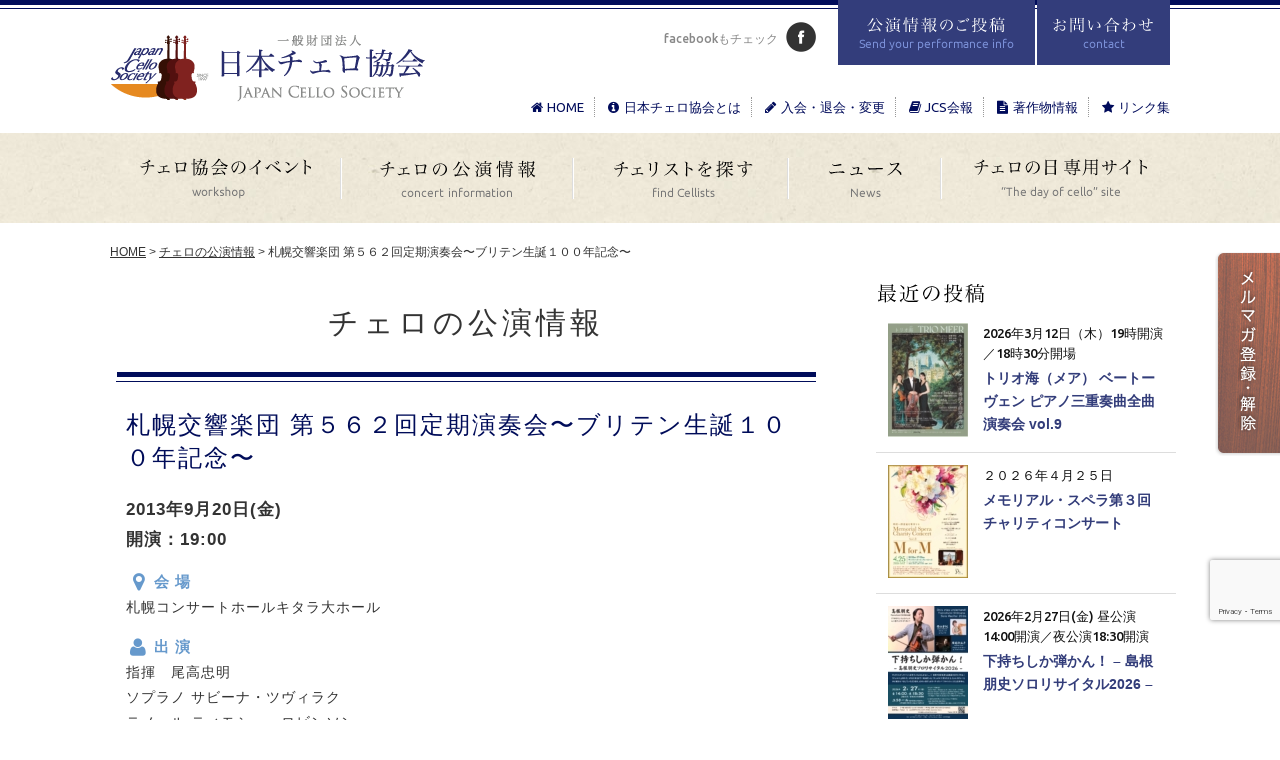

--- FILE ---
content_type: text/html; charset=UTF-8
request_url: https://www.cello.or.jp/concert/2013/09/911/
body_size: 72614
content:
<!DOCTYPE html>
<html lang="ja">
<head>
<meta charset="UTF-8">

<title>札幌交響楽団 第５６２回定期演奏会〜ブリテン生誕１００年記念〜 | 一般財団法人 日本チェロ協会</title>

<meta name="Author" content="一般財団法人 日本チェロ協会" />
<meta name="Copyright" content="一般財団法人 日本チェロ協会（Japan Cello Society）" />

<meta http-equiv="X-UA-Compatible" content="IE=edge" />
<meta name="viewport" content="width=device-width, user-scalable=no">
<meta name="keywords" content="チェロ,Cello,一般財団法人日本チェロ協会,サントリーホール,SUNTORY" />



<link rel="shortcut icon" href="/image/common/favicon.ico" />
<link rel="stylesheet" href="/css/default.css?=230501" type="text/css" media="all" />
<link rel="stylesheet" href="/css/common.css?=230501" type="text/css" media="all" />
<link rel="stylesheet" href="/css/nav.css?=230501" type="text/css" media="all" />
<link rel="stylesheet" href="/css/font-awesome.min.css" type="text/css" media="all" />
<link href='https://fonts.googleapis.com/css?family=Ubuntu:300,400,500,700' rel='stylesheet' type='text/css'>
<link rel="stylesheet" href="/css/concert.css??=25050120260121120711" type="text/css" media="all" />
<link rel="stylesheet" href="/css/print.css" type="text/css" media="print" />

<script type="text/javascript" src="/js/jquery-1.7.2.js"></script>
<script type="text/javascript" src="/js/jquery-easing-1.3.js"></script>
<script type="text/javascript" src="/js/jquery.scrolltotop.js"></script>
<script type="text/javascript" src="/js/jquery.smart-crossfade.js"></script>
<script type="text/javascript" src="/js/jquery.autoheight.js"></script>
<script type="text/javascript" src="/js/jquery.color.js"></script>
<script type="text/javascript" src="/js/dropdown.js"></script>
<script type="text/javascript" src="/js/heightLine.js"></script>
<script type="text/javascript" src="/js/common2.js"></script>

<script type="text/javascript">
//Navigation
$(document).ready(function() {
	$('#nav-toggle').click(function(){
	$('body').toggleClass('open');
	});
	//スマホナビゲーション
	$('.main-menu').click(function(){
		$(this).next('ul:not(:animated)').slideToggle();
		$(this).toggleClass('active');
		$('.sub-menu').not($(this).next('.sub-menu')).slideUp();
		$('.main-menu').not($(this)).removeClass('active');
	});
});
</script>

<link rel="stylesheet" media="screen and (max-width: 768px)" href="/lib/drawer/css/drawer.min.css" />
<script src="https://cdnjs.cloudflare.com/ajax/libs/iScroll/5.2.0/iscroll.min.js"></script>
<script src="/lib/drawer/js/drawer.min.js"></script>

<script>
  (function(i,s,o,g,r,a,m){i['GoogleAnalyticsObject']=r;i[r]=i[r]||function(){
  (i[r].q=i[r].q||[]).push(arguments)},i[r].l=1*new Date();a=s.createElement(o),
  m=s.getElementsByTagName(o)[0];a.async=1;a.src=g;m.parentNode.insertBefore(a,m)
  })(window,document,'script','//www.google-analytics.com/analytics.js','ga');

  ga('create', 'UA-55719558-1', 'auto');
  ga('send', 'pageview');

</script>


<script type="text/javascript">
$(document).ready(function() {
	$('.boxListHalf .entryHalf').autoHeight({column:2, clear:1});
});
</script>


<link rel='stylesheet' id='tribe-events-views-v2-bootstrap-datepicker-styles-css' href='https://www.cello.or.jp/cms/wp-content/plugins/the-events-calendar/vendor/bootstrap-datepicker/css/bootstrap-datepicker.standalone.min.css?ver=6.13.2.1' type='text/css' media='all' />
<link rel='stylesheet' id='tec-variables-skeleton-css' href='https://www.cello.or.jp/cms/wp-content/plugins/the-events-calendar/common/build/css/variables-skeleton.css?ver=6.8.0.1' type='text/css' media='all' />
<link rel='stylesheet' id='tribe-common-skeleton-style-css' href='https://www.cello.or.jp/cms/wp-content/plugins/the-events-calendar/common/build/css/common-skeleton.css?ver=6.8.0.1' type='text/css' media='all' />
<link rel='stylesheet' id='tribe-tooltipster-css-css' href='https://www.cello.or.jp/cms/wp-content/plugins/the-events-calendar/common/vendor/tooltipster/tooltipster.bundle.min.css?ver=6.8.0.1' type='text/css' media='all' />
<link rel='stylesheet' id='tribe-events-views-v2-skeleton-css' href='https://www.cello.or.jp/cms/wp-content/plugins/the-events-calendar/build/css/views-skeleton.css?ver=6.13.2.1' type='text/css' media='all' />
<link rel='stylesheet' id='tec-variables-full-css' href='https://www.cello.or.jp/cms/wp-content/plugins/the-events-calendar/common/build/css/variables-full.css?ver=6.8.0.1' type='text/css' media='all' />
<link rel='stylesheet' id='tribe-common-full-style-css' href='https://www.cello.or.jp/cms/wp-content/plugins/the-events-calendar/common/build/css/common-full.css?ver=6.8.0.1' type='text/css' media='all' />
<link rel='stylesheet' id='tribe-events-views-v2-full-css' href='https://www.cello.or.jp/cms/wp-content/plugins/the-events-calendar/build/css/views-full.css?ver=6.13.2.1' type='text/css' media='all' />
<link rel='stylesheet' id='tribe-events-views-v2-print-css' href='https://www.cello.or.jp/cms/wp-content/plugins/the-events-calendar/build/css/views-print.css?ver=6.13.2.1' type='text/css' media='print' />
<meta name='robots' content='index, follow, max-image-preview:large, max-snippet:-1, max-video-preview:-1' />

	<!-- This site is optimized with the Yoast SEO plugin v25.3.1 - https://yoast.com/wordpress/plugins/seo/ -->
	<link rel="canonical" href="https://www.cello.or.jp/concert/2013/09/911/" />
	<meta property="og:locale" content="ja_JP" />
	<meta property="og:type" content="article" />
	<meta property="og:title" content="札幌交響楽団 第５６２回定期演奏会〜ブリテン生誕１００年記念〜 | 一般財団法人 日本チェロ協会" />
	<meta property="og:description" content="ブリテンの『戦争レクイエム』を演奏します。尾高監督と札響は２００８年にブリテンの『ピーターグライムス』上演で絶賛を博しましたが、今回はブリテンの生誕１００年を記念してスロヴェニア、英国、ドイツから最高の歌手を招聘し、最高 [&hellip;]" />
	<meta property="og:url" content="https://www.cello.or.jp/concert/2013/09/911/" />
	<meta property="og:site_name" content="一般財団法人 日本チェロ協会" />
	<meta property="article:modified_time" content="2014-11-05T10:27:38+00:00" />
	<meta name="twitter:card" content="summary_large_image" />
	<script type="application/ld+json" class="yoast-schema-graph">{"@context":"https://schema.org","@graph":[{"@type":"WebPage","@id":"https://www.cello.or.jp/concert/2013/09/911/","url":"https://www.cello.or.jp/concert/2013/09/911/","name":"札幌交響楽団 第５６２回定期演奏会〜ブリテン生誕１００年記念〜 | 一般財団法人 日本チェロ協会","isPartOf":{"@id":"https://www.cello.or.jp/#website"},"datePublished":"2013-09-15T10:00:48+00:00","dateModified":"2014-11-05T10:27:38+00:00","breadcrumb":{"@id":"https://www.cello.or.jp/concert/2013/09/911/#breadcrumb"},"inLanguage":"ja","potentialAction":[{"@type":"ReadAction","target":["https://www.cello.or.jp/concert/2013/09/911/"]}]},{"@type":"BreadcrumbList","@id":"https://www.cello.or.jp/concert/2013/09/911/#breadcrumb","itemListElement":[{"@type":"ListItem","position":1,"name":"ホーム","item":"https://www.cello.or.jp/"},{"@type":"ListItem","position":2,"name":"イベント","item":"https://www.cello.or.jp/concert/"},{"@type":"ListItem","position":3,"name":"札幌交響楽団 第５６２回定期演奏会〜ブリテン生誕１００年記念〜"}]},{"@type":"WebSite","@id":"https://www.cello.or.jp/#website","url":"https://www.cello.or.jp/","name":"一般財団法人 日本チェロ協会","description":"チェリストの親睦を図り、チェロという楽器の発展性を探求しています。次世代チェリストの育成に協力し、海外のチェリスト・協会との交流も推進してまいります。","potentialAction":[{"@type":"SearchAction","target":{"@type":"EntryPoint","urlTemplate":"https://www.cello.or.jp/?s={search_term_string}"},"query-input":{"@type":"PropertyValueSpecification","valueRequired":true,"valueName":"search_term_string"}}],"inLanguage":"ja"},{"@type":"Event","name":"札幌交響楽団 第５６２回定期演奏会〜ブリテン生誕１００年記念〜","description":"ブリテンの『戦争レクイエム』を演奏します。尾高監督と札響は２００８年にブリテンの『ピーターグライムス』上演で絶賛を博しましたが、今回はブリテンの生誕１００年を記念してスロヴェニア、英国、ドイツから最高の歌手を招聘し、最高 [&hellip;]","url":"https://www.cello.or.jp/concert/2013/09/911/","eventAttendanceMode":"https://schema.org/OfflineEventAttendanceMode","eventStatus":"https://schema.org/EventScheduled","startDate":"2013-09-20T19:00:00+09:00","endDate":"2013-09-20T21:00:00+09:00","@id":"https://www.cello.or.jp/concert/2013/09/911/#event","mainEntityOfPage":{"@id":"https://www.cello.or.jp/concert/2013/09/911/"}}]}</script>
	<!-- / Yoast SEO plugin. -->


<link rel='dns-prefetch' href='//www.googletagmanager.com' />
<link rel="alternate" type="application/rss+xml" title="一般財団法人 日本チェロ協会 &raquo; 札幌交響楽団 第５６２回定期演奏会〜ブリテン生誕１００年記念〜 のコメントのフィード" href="https://www.cello.or.jp/concert/2013/09/911/feed/" />
<link rel="alternate" title="oEmbed (JSON)" type="application/json+oembed" href="https://www.cello.or.jp/wp-json/oembed/1.0/embed?url=https%3A%2F%2Fwww.cello.or.jp%2Fconcert%2F2013%2F09%2F911%2F" />
<link rel="alternate" title="oEmbed (XML)" type="text/xml+oembed" href="https://www.cello.or.jp/wp-json/oembed/1.0/embed?url=https%3A%2F%2Fwww.cello.or.jp%2Fconcert%2F2013%2F09%2F911%2F&#038;format=xml" />
<style id='wp-img-auto-sizes-contain-inline-css' type='text/css'>
img:is([sizes=auto i],[sizes^="auto," i]){contain-intrinsic-size:3000px 1500px}
/*# sourceURL=wp-img-auto-sizes-contain-inline-css */
</style>
<link rel='stylesheet' id='tribe-events-v2-single-skeleton-css' href='https://www.cello.or.jp/cms/wp-content/plugins/the-events-calendar/build/css/tribe-events-single-skeleton.css?ver=6.13.2.1' type='text/css' media='all' />
<link rel='stylesheet' id='tribe-events-v2-single-skeleton-full-css' href='https://www.cello.or.jp/cms/wp-content/plugins/the-events-calendar/build/css/tribe-events-single-full.css?ver=6.13.2.1' type='text/css' media='all' />
<style id='wp-emoji-styles-inline-css' type='text/css'>

	img.wp-smiley, img.emoji {
		display: inline !important;
		border: none !important;
		box-shadow: none !important;
		height: 1em !important;
		width: 1em !important;
		margin: 0 0.07em !important;
		vertical-align: -0.1em !important;
		background: none !important;
		padding: 0 !important;
	}
/*# sourceURL=wp-emoji-styles-inline-css */
</style>
<link rel='stylesheet' id='wp-block-library-css' href='https://www.cello.or.jp/cms/wp-includes/css/dist/block-library/style.min.css?ver=6.9' type='text/css' media='all' />
<style id='global-styles-inline-css' type='text/css'>
:root{--wp--preset--aspect-ratio--square: 1;--wp--preset--aspect-ratio--4-3: 4/3;--wp--preset--aspect-ratio--3-4: 3/4;--wp--preset--aspect-ratio--3-2: 3/2;--wp--preset--aspect-ratio--2-3: 2/3;--wp--preset--aspect-ratio--16-9: 16/9;--wp--preset--aspect-ratio--9-16: 9/16;--wp--preset--color--black: #000000;--wp--preset--color--cyan-bluish-gray: #abb8c3;--wp--preset--color--white: #ffffff;--wp--preset--color--pale-pink: #f78da7;--wp--preset--color--vivid-red: #cf2e2e;--wp--preset--color--luminous-vivid-orange: #ff6900;--wp--preset--color--luminous-vivid-amber: #fcb900;--wp--preset--color--light-green-cyan: #7bdcb5;--wp--preset--color--vivid-green-cyan: #00d084;--wp--preset--color--pale-cyan-blue: #8ed1fc;--wp--preset--color--vivid-cyan-blue: #0693e3;--wp--preset--color--vivid-purple: #9b51e0;--wp--preset--gradient--vivid-cyan-blue-to-vivid-purple: linear-gradient(135deg,rgb(6,147,227) 0%,rgb(155,81,224) 100%);--wp--preset--gradient--light-green-cyan-to-vivid-green-cyan: linear-gradient(135deg,rgb(122,220,180) 0%,rgb(0,208,130) 100%);--wp--preset--gradient--luminous-vivid-amber-to-luminous-vivid-orange: linear-gradient(135deg,rgb(252,185,0) 0%,rgb(255,105,0) 100%);--wp--preset--gradient--luminous-vivid-orange-to-vivid-red: linear-gradient(135deg,rgb(255,105,0) 0%,rgb(207,46,46) 100%);--wp--preset--gradient--very-light-gray-to-cyan-bluish-gray: linear-gradient(135deg,rgb(238,238,238) 0%,rgb(169,184,195) 100%);--wp--preset--gradient--cool-to-warm-spectrum: linear-gradient(135deg,rgb(74,234,220) 0%,rgb(151,120,209) 20%,rgb(207,42,186) 40%,rgb(238,44,130) 60%,rgb(251,105,98) 80%,rgb(254,248,76) 100%);--wp--preset--gradient--blush-light-purple: linear-gradient(135deg,rgb(255,206,236) 0%,rgb(152,150,240) 100%);--wp--preset--gradient--blush-bordeaux: linear-gradient(135deg,rgb(254,205,165) 0%,rgb(254,45,45) 50%,rgb(107,0,62) 100%);--wp--preset--gradient--luminous-dusk: linear-gradient(135deg,rgb(255,203,112) 0%,rgb(199,81,192) 50%,rgb(65,88,208) 100%);--wp--preset--gradient--pale-ocean: linear-gradient(135deg,rgb(255,245,203) 0%,rgb(182,227,212) 50%,rgb(51,167,181) 100%);--wp--preset--gradient--electric-grass: linear-gradient(135deg,rgb(202,248,128) 0%,rgb(113,206,126) 100%);--wp--preset--gradient--midnight: linear-gradient(135deg,rgb(2,3,129) 0%,rgb(40,116,252) 100%);--wp--preset--font-size--small: 13px;--wp--preset--font-size--medium: 20px;--wp--preset--font-size--large: 36px;--wp--preset--font-size--x-large: 42px;--wp--preset--spacing--20: 0.44rem;--wp--preset--spacing--30: 0.67rem;--wp--preset--spacing--40: 1rem;--wp--preset--spacing--50: 1.5rem;--wp--preset--spacing--60: 2.25rem;--wp--preset--spacing--70: 3.38rem;--wp--preset--spacing--80: 5.06rem;--wp--preset--shadow--natural: 6px 6px 9px rgba(0, 0, 0, 0.2);--wp--preset--shadow--deep: 12px 12px 50px rgba(0, 0, 0, 0.4);--wp--preset--shadow--sharp: 6px 6px 0px rgba(0, 0, 0, 0.2);--wp--preset--shadow--outlined: 6px 6px 0px -3px rgb(255, 255, 255), 6px 6px rgb(0, 0, 0);--wp--preset--shadow--crisp: 6px 6px 0px rgb(0, 0, 0);}:where(.is-layout-flex){gap: 0.5em;}:where(.is-layout-grid){gap: 0.5em;}body .is-layout-flex{display: flex;}.is-layout-flex{flex-wrap: wrap;align-items: center;}.is-layout-flex > :is(*, div){margin: 0;}body .is-layout-grid{display: grid;}.is-layout-grid > :is(*, div){margin: 0;}:where(.wp-block-columns.is-layout-flex){gap: 2em;}:where(.wp-block-columns.is-layout-grid){gap: 2em;}:where(.wp-block-post-template.is-layout-flex){gap: 1.25em;}:where(.wp-block-post-template.is-layout-grid){gap: 1.25em;}.has-black-color{color: var(--wp--preset--color--black) !important;}.has-cyan-bluish-gray-color{color: var(--wp--preset--color--cyan-bluish-gray) !important;}.has-white-color{color: var(--wp--preset--color--white) !important;}.has-pale-pink-color{color: var(--wp--preset--color--pale-pink) !important;}.has-vivid-red-color{color: var(--wp--preset--color--vivid-red) !important;}.has-luminous-vivid-orange-color{color: var(--wp--preset--color--luminous-vivid-orange) !important;}.has-luminous-vivid-amber-color{color: var(--wp--preset--color--luminous-vivid-amber) !important;}.has-light-green-cyan-color{color: var(--wp--preset--color--light-green-cyan) !important;}.has-vivid-green-cyan-color{color: var(--wp--preset--color--vivid-green-cyan) !important;}.has-pale-cyan-blue-color{color: var(--wp--preset--color--pale-cyan-blue) !important;}.has-vivid-cyan-blue-color{color: var(--wp--preset--color--vivid-cyan-blue) !important;}.has-vivid-purple-color{color: var(--wp--preset--color--vivid-purple) !important;}.has-black-background-color{background-color: var(--wp--preset--color--black) !important;}.has-cyan-bluish-gray-background-color{background-color: var(--wp--preset--color--cyan-bluish-gray) !important;}.has-white-background-color{background-color: var(--wp--preset--color--white) !important;}.has-pale-pink-background-color{background-color: var(--wp--preset--color--pale-pink) !important;}.has-vivid-red-background-color{background-color: var(--wp--preset--color--vivid-red) !important;}.has-luminous-vivid-orange-background-color{background-color: var(--wp--preset--color--luminous-vivid-orange) !important;}.has-luminous-vivid-amber-background-color{background-color: var(--wp--preset--color--luminous-vivid-amber) !important;}.has-light-green-cyan-background-color{background-color: var(--wp--preset--color--light-green-cyan) !important;}.has-vivid-green-cyan-background-color{background-color: var(--wp--preset--color--vivid-green-cyan) !important;}.has-pale-cyan-blue-background-color{background-color: var(--wp--preset--color--pale-cyan-blue) !important;}.has-vivid-cyan-blue-background-color{background-color: var(--wp--preset--color--vivid-cyan-blue) !important;}.has-vivid-purple-background-color{background-color: var(--wp--preset--color--vivid-purple) !important;}.has-black-border-color{border-color: var(--wp--preset--color--black) !important;}.has-cyan-bluish-gray-border-color{border-color: var(--wp--preset--color--cyan-bluish-gray) !important;}.has-white-border-color{border-color: var(--wp--preset--color--white) !important;}.has-pale-pink-border-color{border-color: var(--wp--preset--color--pale-pink) !important;}.has-vivid-red-border-color{border-color: var(--wp--preset--color--vivid-red) !important;}.has-luminous-vivid-orange-border-color{border-color: var(--wp--preset--color--luminous-vivid-orange) !important;}.has-luminous-vivid-amber-border-color{border-color: var(--wp--preset--color--luminous-vivid-amber) !important;}.has-light-green-cyan-border-color{border-color: var(--wp--preset--color--light-green-cyan) !important;}.has-vivid-green-cyan-border-color{border-color: var(--wp--preset--color--vivid-green-cyan) !important;}.has-pale-cyan-blue-border-color{border-color: var(--wp--preset--color--pale-cyan-blue) !important;}.has-vivid-cyan-blue-border-color{border-color: var(--wp--preset--color--vivid-cyan-blue) !important;}.has-vivid-purple-border-color{border-color: var(--wp--preset--color--vivid-purple) !important;}.has-vivid-cyan-blue-to-vivid-purple-gradient-background{background: var(--wp--preset--gradient--vivid-cyan-blue-to-vivid-purple) !important;}.has-light-green-cyan-to-vivid-green-cyan-gradient-background{background: var(--wp--preset--gradient--light-green-cyan-to-vivid-green-cyan) !important;}.has-luminous-vivid-amber-to-luminous-vivid-orange-gradient-background{background: var(--wp--preset--gradient--luminous-vivid-amber-to-luminous-vivid-orange) !important;}.has-luminous-vivid-orange-to-vivid-red-gradient-background{background: var(--wp--preset--gradient--luminous-vivid-orange-to-vivid-red) !important;}.has-very-light-gray-to-cyan-bluish-gray-gradient-background{background: var(--wp--preset--gradient--very-light-gray-to-cyan-bluish-gray) !important;}.has-cool-to-warm-spectrum-gradient-background{background: var(--wp--preset--gradient--cool-to-warm-spectrum) !important;}.has-blush-light-purple-gradient-background{background: var(--wp--preset--gradient--blush-light-purple) !important;}.has-blush-bordeaux-gradient-background{background: var(--wp--preset--gradient--blush-bordeaux) !important;}.has-luminous-dusk-gradient-background{background: var(--wp--preset--gradient--luminous-dusk) !important;}.has-pale-ocean-gradient-background{background: var(--wp--preset--gradient--pale-ocean) !important;}.has-electric-grass-gradient-background{background: var(--wp--preset--gradient--electric-grass) !important;}.has-midnight-gradient-background{background: var(--wp--preset--gradient--midnight) !important;}.has-small-font-size{font-size: var(--wp--preset--font-size--small) !important;}.has-medium-font-size{font-size: var(--wp--preset--font-size--medium) !important;}.has-large-font-size{font-size: var(--wp--preset--font-size--large) !important;}.has-x-large-font-size{font-size: var(--wp--preset--font-size--x-large) !important;}
/*# sourceURL=global-styles-inline-css */
</style>

<style id='classic-theme-styles-inline-css' type='text/css'>
/*! This file is auto-generated */
.wp-block-button__link{color:#fff;background-color:#32373c;border-radius:9999px;box-shadow:none;text-decoration:none;padding:calc(.667em + 2px) calc(1.333em + 2px);font-size:1.125em}.wp-block-file__button{background:#32373c;color:#fff;text-decoration:none}
/*# sourceURL=/wp-includes/css/classic-themes.min.css */
</style>
<link rel='stylesheet' id='contact-form-7-css' href='https://www.cello.or.jp/cms/wp-content/plugins/contact-form-7/includes/css/styles.css?ver=6.0.6' type='text/css' media='all' />
<link rel='stylesheet' id='wp-pagenavi-css' href='https://www.cello.or.jp/cms/wp-content/plugins/wp-pagenavi/pagenavi-css.css?ver=2.70' type='text/css' media='all' />
<script type="text/javascript" src="https://www.cello.or.jp/cms/wp-includes/js/jquery/jquery.min.js?ver=3.7.1" id="jquery-core-js"></script>
<script type="text/javascript" src="https://www.cello.or.jp/cms/wp-includes/js/jquery/jquery-migrate.min.js?ver=3.4.1" id="jquery-migrate-js"></script>
<script type="text/javascript" src="https://www.cello.or.jp/cms/wp-content/plugins/the-events-calendar/common/build/js/tribe-common.js?ver=9c44e11f3503a33e9540" id="tribe-common-js"></script>
<script type="text/javascript" src="https://www.cello.or.jp/cms/wp-content/plugins/the-events-calendar/build/js/views/breakpoints.js?ver=4208de2df2852e0b91ec" id="tribe-events-views-v2-breakpoints-js"></script>

<!-- Site Kit によって追加された Google タグ（gtag.js）スニペット -->

<!-- Google アナリティクス スニペット (Site Kit が追加) -->
<script type="text/javascript" src="https://www.googletagmanager.com/gtag/js?id=GT-WBTVH8B" id="google_gtagjs-js" async></script>
<script type="text/javascript" id="google_gtagjs-js-after">
/* <![CDATA[ */
window.dataLayer = window.dataLayer || [];function gtag(){dataLayer.push(arguments);}
gtag("set","linker",{"domains":["www.cello.or.jp"]});
gtag("js", new Date());
gtag("set", "developer_id.dZTNiMT", true);
gtag("config", "GT-WBTVH8B");
//# sourceURL=google_gtagjs-js-after
/* ]]> */
</script>

<!-- Site Kit によって追加された終了 Google タグ（gtag.js）スニペット -->
<link rel="https://api.w.org/" href="https://www.cello.or.jp/wp-json/" /><link rel="alternate" title="JSON" type="application/json" href="https://www.cello.or.jp/wp-json/wp/v2/tribe_events/911" /><link rel="EditURI" type="application/rsd+xml" title="RSD" href="https://www.cello.or.jp/cms/xmlrpc.php?rsd" />
<link rel='shortlink' href='https://www.cello.or.jp/?p=911' />
<meta name="generator" content="Site Kit by Google 1.155.0" /><meta name="tec-api-version" content="v1"><meta name="tec-api-origin" content="https://www.cello.or.jp"><link rel="alternate" href="https://www.cello.or.jp/wp-json/tribe/events/v1/events/911" /><style type="text/css">.broken_link, a.broken_link {
	text-decoration: line-through;
}</style>
</head>

<body class="loading drawer drawer--left">

<!-- <div id="loader"><i class="fa fa-circle-o-notch fa-spin fa-3x fa-fw"></i></div>
<div id="fade"></div> -->

<div id="badge"><a href="http://eepurl.com/4OdR1" target="_blank"><img src="/image/common/btn_mailmag_off.png" width="65" height="205" alt="日本チェロ協会 メルマガ登録・解除" /></a></div>

<div id="wrapper" class="layout_a ">

	<!-- header -->
	<div id="header" class=""><div class="inner">

		<h1><a href="/"><img src="/image/common/logo.png" alt="一般財団法人 日本チェロ協会（Japan Cello Society）｜チェリストの親睦、チェロの楽器としての発展性を探ります。" /></a></h1>

		<div class="boxInfo">

			<div class="boxBtn">
				<div class="btn"><a href="/reception/"><img src="/image/common/header_btn_concert_off.gif" width="197" height="65" alt="チェロの公演情報をご投稿" class="imgover" /></a></div>
				<div class="btn"><a href="/contact/"><img src="/image/common/header_btn_contact_off.gif" width="133" height="65" alt="お問い合わせ" class="imgover" /></a></div>
			</div>

			<div class="boxSNS">
				<ul>
				<li class="title">facebookもチェック</li>
				<li class="fb"><a href="https://www.facebook.com/JapanCelloSociety" target="_blank"><img src="/image/common/btn_fb.gif" width="30" height="30" alt="facebook｜日本チェロ協会（Japan Cello Society）" class="navOver" /></a></li>
				<!-- <li class="mail"><a href="http://eepurl.com/4OdR1" target="_blank"><img src="/image/common/btn_mail.gif" width="30" height="30" alt="チェロ協会メールマガジン" class="navOver" /></a></li> -->
				</ul>
			</div>

			<div class="boxSub hide_mob">
				<ul>
				<li><a href="/"><i class="fa fa-home fa-fw"></i>HOME</a></li>
				<li><a href="/about/"><i class="fa fa-info-circle fa-fw"></i>日本チェロ協会とは</a></li>
				<li><a href="/member/"><i class="fa fa-pencil fa-fw"></i>入会・退会・変更</a></li>
				<li><a href="/news/cat_news/jcs-news/"><i class="fa fa-book fa-fw"></i>JCS会報</a></li>
				<li><a href="/news/cat_news/relation/"><i class="fa fa-file-text fa-fw"></i>著作物情報</a></li>
				<li><a href="/link/"><i class="fa fa-star fa-fw"></i>リンク集</a></li>
				</ul>
			</div>

		</div>

	</div></div>
	<!-- /header -->

	<!-- Nav -->
	<div id="nav" class="nav hide_mob"><div class="inner">

		<dl class="dropdown">
			<dt id="one-ddheader" onmouseover="ddMenu('one',1)" onmouseout="ddMenu('one',-1)"><a name="event" href="/event/"><img src="/image/common/nav_event_off.png" width="230" height="90" alt="チェロ協会のイベント" class="imgover" /></a></dt>
			<dd id="one-ddcontent" onmouseover="cancelHide('one')" onmouseout="ddMenu('one',-1)">
				<ul>
				<li><a href="/event/cat_event/cello-masterclass/" >チェロ公開マスタークラス</a></li>
				<li><a href="/event/cat_event/cello-salon/" >チェロサロン</a></li>
				<li><a href="/event/cat_event/cello-day/" >チェロの日</a></li>
				<li><a href="/event/cat_event/cello-congress/" >チェロコングレス</a></li>
				<li><a href="/event/cat_event/junior-cello-camp/" >ジュニア・チェロ・キャンプ</a></li>
				</ul>
			</dd>
		</dl>

		<dl class="dropdown">
			<dt id="two-ddheader" onmouseover="ddMenu('two',1)" onmouseout="ddMenu('two',-1)"><a href="/concert/"><img src="/image/common/nav_concert_off.png" width="232" height="90" alt="チェロの公演情報" class="imgover" /></a></dt>
			<dd id="two-ddcontent" onmouseover="cancelHide('two')" onmouseout="ddMenu('two',-1)">
				<ul>
				<li><a href="/concert/">月別公演情報一覧</a></li>
				<li><a href="/concert/2026-01/">カレンダーで探す</a></li>
				<li><a href="/cat_tribe_events/past/">過去の公演</a></li>
				<li><a href="/reception/">公演情報を投稿する</a></li>
				</ul>
			</dd>
		</dl>

		<dl class="dropdown">
			<dt id="three-ddheader" onmouseover="ddMenu('three',1)" onmouseout="ddMenu('three',-1)"><a href="/cellists/"><img src="/image/common/nav_find_off.png" width="215" height="90" alt="チェリストを探す" class="imgover" /></a></dt>
			<dd id="three-ddcontent" onmouseover="cancelHide('three')" onmouseout="ddMenu('three',-1)">
				<ul>
					<li><a href="/cellists/">チェリストを探す</a></li>
					<li><a href="/cellists-update/">新規掲載依頼</a></li>
				</ul>
			</dd>
		</dl>

		<div class="news">
			<a href="/news/"><img src="/image/common/nav_news_off.png" width="153" height="90" alt="ニュース" class="imgover" /></a>
		</div>

		<dl class="dropdown">
			<dt id="four-ddheader" onmouseover="ddMenu('four',1)" onmouseout="ddMenu('four',-1)"><a href="https://cello-congress.com/" target="_blank"><img src="/image/common/nav_celloday_off.png" width="230" height="90" alt="チェロの日専用サイト" class="imgover" /></a></dt>
		</dl>

	</div></div>
	<!-- /Nav -->

			<div class="nav hide_pc">

				<header>

					<nav id="nav">
						<div id="nav-toggle">
							<div>
								<span></span>
								<span></span>
								<span></span>
							</div>
						</div>
					</nav>

					<div id="globalNav">
						<div id="nav-sp">

							<div class="bar">&nbsp;</div>

							<ul class="menuList">
								<li class="main"><div class="main-menu"><a href="/"><i class="fa fa-home fa-fw" aria-hidden="true"></i>HOME</a></div></li>
								<li class="main"><div class="main-menu open">チェロ協会のイベント</div>
									<ul class="sub-menu">
									<li><a href="/event/cat_event/cello-masterclass/" >チェロ公開マスタークラス</a></li>
									<li><a href="/event/cat_event/cello-salon/" >チェロサロン</a></li>
									<li><a href="/event/cat_event/cello-day/" >チェロの日</a></li>
									<li><a href="/event/cat_event/cello-congress/" >チェロコングレス</a></li>
									<li><a href="/event/cat_event/junior-cello-camp/" >ジュニア・チェロ・キャンプ</a></li>
									</ul>
								</li>
								<li class="main"><div class="main-menu open">チェロの公演情報</div>
									<ul class="sub-menu">
										<li><a href="/concert/">月別公演情報一覧</a></li>
										<li><a href="/concert/2026-01/">カレンダーで探す</a></li>
										<li><a href="/cat_tribe_events/past/">過去の公演</a></li>
										<li><a href="/reception/">公演情報を投稿する</a></li>
									</ul>
								</li>
								<li class="main"><div class="main-menu open">チェリストを探す</div>
									<ul class="sub-menu">
										<li><a href="/cellists/">チェリストを探す</a></li>
										<li><a href="/cellists-update/">新規掲載依頼</a></li>
									</ul>
								</li>
								<li class="main none"><a href="/news/">ニュース</a></li>
								<li class="main none"><a href="https://cello-congress.com/" target="_blank">チェロの日専用サイト</a></li>
								<li class="main"><div class="main-menu open">チェロ協会について</div>
									<ul class="sub-menu">
										<li><a href="/about/">日本チェロ協会とは</a></li>
										<li><a href="/member/">入会・退会・変更</a></li>
										<li><a href="/news/cat_news/jcs-news/">JCS会報</a></li>
										<li><a href="/news/cat_news/relation/">著作物情報</a></li>
										<li><a href="/link/">リンク集</a></li>
									</ul>
								</li>
								<li class="main none"><a href="http://eepurl.com/4OdR1" target="_blank">メールマガジン登録・解除</a></li>
								<li class="main none"><a href="https://www.facebook.com/JapanCelloSociety" target="_blank">Facebook</a></li>
								<li class="main none"><a href="/contact/">お問い合わせ</a></li>
							</ul>

						</header>
					</div>

					<div id="nav-bg"></div>

				</div>

			</div>


					<!-- crumb -->
		<div id="crumb">

							<p>				<a href="https://www.cello.or.jp/">HOME</a> > <a href="/concert/">チェロの公演情報</a> > <span class="now">札幌交響楽団 第５６２回定期演奏会〜ブリテン生誕１００年記念〜</span></p>

			


		</div>
		<!-- /crumb -->
		
		<main
	id="tribe-events-pg-template"
	 class="tribe-events-pg-template" >
	<div class="tribe-events-before-html"></div><span class="tribe-events-ajax-loading"><img class="tribe-events-spinner-medium" src="https://www.cello.or.jp/cms/wp-content/plugins/the-events-calendar/src/resources/images/tribe-loading.gif" alt="イベントを読み込み中" /></span>	
<!-- contents -->
<div id="contents" class="concert fit"><div class="inner">

	<div id="main">

		<div class="boxTitle">
			<h1>チェロの公演情報</h1>
		</div>

								<!-- ▼ -->
		<div class="entryLine"><img src="/image/common/entry_line.gif" width="700" height="10" alt="" /></div>
		<div class="entry" id="post-911">

			<h2>札幌交響楽団 第５６２回定期演奏会〜ブリテン生誕１００年記念〜</h2>

						<div class="image">
			</div>
			
						<div class="text-wide">
			
				<p class="date">
								2013年9月20日(金)								</p>

								<p class="time">開演：19:00</p>
				
								<h3><i class="fa fa-map-marker fa-fw fa-lg"></i>会 場</h3>
				<p>札幌コンサートホールキタラ大ホール</p>
				
								<h3><i class="fa fa-user fa-fw fa-lg"></i>出 演</h3>
				<p>指揮　尾高忠明<br />
ソプラノ サビーナ・ツヴィラク<br />
テノール ティモシー・ロビンソン<br />
バリトン シュテファン・ローゲス<br />
合唱・児童合唱 札響合唱団ほか/HBC少年少女合唱団</p>
				
				
								<h3><i class="fa fa-ticket fa-fw fa-lg"></i>料金等</h3>
				<p>（S）5,000円 （A）4,500円 （B）4,000円 （C）3,000円 <br />
(U25)1500円*1988年以降生まれ対象 <br />
※未就学児入場不可、託児可<br />
<br />
★定期会員券(1カ年)　2013年2月15日〜新規受付開始<br />
（S）38,500円 （A）35,000円 （B）31,500円 （C）22,000円 (U25)12,000円 </p>
				
				
			</div>

			<div class="clr"></div>

			<div class="detail">

				<div class="comment"><p>ブリテンの『戦争レクイエム』を演奏します。尾高監督と札響は２００８年にブリテンの『ピーターグライムス』上演で絶賛を博しましたが、今回はブリテンの生誕１００年を記念してスロヴェニア、英国、ドイツから最高の歌手を招聘し、最高の演奏を目指します。『今こそこの作品を聴いて頂く事で、戦争は良くないと一人でも多くの方が感じて頂ければ』と尾高監督も思いを込めます<span>。</span></p>
</div>

				<table class="info">
								<tr>
				<td width="100">曲目等</td>
				<td>ブリテン：戦争レクイエム</td>
				</tr>
												</table>

								<div class="boxColumn2">
					<h3>お問い合わせ</h3>
					<p><p>主催：札幌交響楽団<br />お問い合せ先：札幌交響楽団　事務局(011-520-1771)</p>
</p>
				</div>
				<p class="caution">※公演内容やチケットに関するお問い合せは、各公演の問合せ先へお願い致します。</p>
				
			</div>

		</div>
		<!-- ▲ -->
		
		<!-- ページ送り -->
		<div id="entryNav">
											<p class="pre">&laquo;<a href="https://www.cello.or.jp/concert/2013/09/913/" rel="prev">前のイベント</a></p>
								<p class="list"><a href="/concert/">記事一覧</a></p>
								<p class="next"><a href="https://www.cello.or.jp/concert/2013/09/912/" rel="next">次のイベント</a>&raquo;</p>
									</div>
		<!-- /ページ送り -->

	</div>

	<div id="aside">
		
<!-- <button type="button" class="drawer-toggle drawer-hamburger">
  <span class="sr-only">toggle navigation</span>
  <span class="drawer-hamburger-icon"></span>
</button> -->

		<div class="slideSearch">
			<button class="drawer-toggle Button hide_pc"><i class="fa fa-angle-right"></i>サブメニュー</button>
		</div>

		<nav class="drawer-nav"><div class="drawer-menu">

				<div class="boxUpcoming">
			<div class="box">
				<h3><img src="/image/common/menu_recent_title.gif" width="300" height="24" alt="チェロの公演情報｜最近の記事" /></h3>
				<div class="box">
																				<div class="entry bgOver">
						<a href="https://www.cello.or.jp/concert/2026/01/7951/">
												<div class="image"><img width="80" height="114" src="https://www.cello.or.jp/cms/wp-content/uploads/2026/01/unno1-80x114.jpg" class="navOver wp-post-image" alt="" decoding="async" loading="lazy" /></div>
												<p class="date">
												2026年3月12日（木）19時開演／18時30分開場												</p>
						<h3>トリオ海（メア） ベートーヴェン ピアノ三重奏曲全曲演奏会 vol.9</h3>
					</a>
					</div>
															<div class="entry bgOver">
						<a href="https://www.cello.or.jp/concert/2026/01/7947/">
												<div class="image"><img width="80" height="113" src="https://www.cello.or.jp/cms/wp-content/uploads/2026/01/64788a159e6ead6d05ffac4a6ba2d1f3-80x113.jpg" class="navOver wp-post-image" alt="" decoding="async" loading="lazy" /></div>
												<p class="date">
												２０２６年４月２５日												</p>
						<h3>メモリアル・スペラ第３回チャリティコンサート</h3>
					</a>
					</div>
															<div class="entry bgOver">
						<a href="https://www.cello.or.jp/concert/2025/12/7934/">
												<div class="image"><img width="80" height="113" src="https://www.cello.or.jp/cms/wp-content/uploads/2025/12/883d040cffee1d2bf4b814c8ee99486a-1-80x113.jpg" class="navOver wp-post-image" alt="" decoding="async" loading="lazy" /></div>
												<p class="date">
												2026年2月27日(金) 昼公演14:00開演／夜公演18:30開演												</p>
						<h3>下持ちしか弾かん！ &#8211; 島根朋史ソロリサイタル2026 &#8211;</h3>
					</a>
					</div>
															<div class="entry bgOver">
						<a href="https://www.cello.or.jp/concert/2025/12/7929/">
												<div class="image"><img width="80" height="113" src="https://www.cello.or.jp/cms/wp-content/uploads/2025/12/2fd6c168ccc652593bc41125fe8334b1-80x113.jpg" class="navOver wp-post-image" alt="" decoding="async" loading="lazy" /></div>
												<p class="date">
												2026年5月17日(日) 14:00開場　15:00開演												</p>
						<h3>FOREST CLASSIC vol.2 タマーシュ・ヴァルガ　チェロ・リサイタル</h3>
					</a>
					</div>
									</div>
			</div>
		</div>

		<div class="boxArchive">
			<div class="box">
				<!-- <h3><img src="/image/common/menu_backnumber_title2.gif" width="300" height="24" alt="チェロの公演情報｜月別アーカイブ" /></h3>
				<div class="box">
					<select name="archive-dropdown" onChange='document.location.href=this.options[this.selectedIndex].value;'>
					<option value="">月を選択</option>
						<option value='https://www.cello.or.jp/concert/date/2026/01/'> 2026年1月 &nbsp;(2)</option>
	<option value='https://www.cello.or.jp/concert/date/2025/12/'> 2025年12月 &nbsp;(6)</option>
	<option value='https://www.cello.or.jp/concert/date/2025/11/'> 2025年11月 &nbsp;(3)</option>
	<option value='https://www.cello.or.jp/concert/date/2025/10/'> 2025年10月 &nbsp;(9)</option>
	<option value='https://www.cello.or.jp/concert/date/2025/09/'> 2025年9月 &nbsp;(10)</option>
	<option value='https://www.cello.or.jp/concert/date/2025/08/'> 2025年8月 &nbsp;(5)</option>
	<option value='https://www.cello.or.jp/concert/date/2025/07/'> 2025年7月 &nbsp;(7)</option>
	<option value='https://www.cello.or.jp/concert/date/2025/05/'> 2025年5月 &nbsp;(4)</option>
	<option value='https://www.cello.or.jp/concert/date/2025/04/'> 2025年4月 &nbsp;(3)</option>
	<option value='https://www.cello.or.jp/concert/date/2025/03/'> 2025年3月 &nbsp;(13)</option>
	<option value='https://www.cello.or.jp/concert/date/2025/02/'> 2025年2月 &nbsp;(6)</option>
	<option value='https://www.cello.or.jp/concert/date/2025/01/'> 2025年1月 &nbsp;(4)</option>
	<option value='https://www.cello.or.jp/concert/date/2024/12/'> 2024年12月 &nbsp;(2)</option>
	<option value='https://www.cello.or.jp/concert/date/2024/11/'> 2024年11月 &nbsp;(3)</option>
	<option value='https://www.cello.or.jp/concert/date/2024/10/'> 2024年10月 &nbsp;(10)</option>
	<option value='https://www.cello.or.jp/concert/date/2024/09/'> 2024年9月 &nbsp;(6)</option>
	<option value='https://www.cello.or.jp/concert/date/2024/08/'> 2024年8月 &nbsp;(2)</option>
	<option value='https://www.cello.or.jp/concert/date/2024/07/'> 2024年7月 &nbsp;(5)</option>
	<option value='https://www.cello.or.jp/concert/date/2024/06/'> 2024年6月 &nbsp;(6)</option>
	<option value='https://www.cello.or.jp/concert/date/2024/05/'> 2024年5月 &nbsp;(10)</option>
	<option value='https://www.cello.or.jp/concert/date/2024/04/'> 2024年4月 &nbsp;(8)</option>
	<option value='https://www.cello.or.jp/concert/date/2024/03/'> 2024年3月 &nbsp;(8)</option>
	<option value='https://www.cello.or.jp/concert/date/2024/02/'> 2024年2月 &nbsp;(6)</option>
	<option value='https://www.cello.or.jp/concert/date/2024/01/'> 2024年1月 &nbsp;(6)</option>
	<option value='https://www.cello.or.jp/concert/date/2023/12/'> 2023年12月 &nbsp;(4)</option>
	<option value='https://www.cello.or.jp/concert/date/2023/11/'> 2023年11月 &nbsp;(3)</option>
	<option value='https://www.cello.or.jp/concert/date/2023/10/'> 2023年10月 &nbsp;(2)</option>
	<option value='https://www.cello.or.jp/concert/date/2023/09/'> 2023年9月 &nbsp;(5)</option>
	<option value='https://www.cello.or.jp/concert/date/2023/08/'> 2023年8月 &nbsp;(7)</option>
	<option value='https://www.cello.or.jp/concert/date/2023/07/'> 2023年7月 &nbsp;(11)</option>
	<option value='https://www.cello.or.jp/concert/date/2023/06/'> 2023年6月 &nbsp;(10)</option>
	<option value='https://www.cello.or.jp/concert/date/2023/04/'> 2023年4月 &nbsp;(13)</option>
	<option value='https://www.cello.or.jp/concert/date/2023/03/'> 2023年3月 &nbsp;(8)</option>
	<option value='https://www.cello.or.jp/concert/date/2023/02/'> 2023年2月 &nbsp;(4)</option>
	<option value='https://www.cello.or.jp/concert/date/2023/01/'> 2023年1月 &nbsp;(2)</option>
	<option value='https://www.cello.or.jp/concert/date/2022/12/'> 2022年12月 &nbsp;(8)</option>
	<option value='https://www.cello.or.jp/concert/date/2022/11/'> 2022年11月 &nbsp;(6)</option>
	<option value='https://www.cello.or.jp/concert/date/2022/10/'> 2022年10月 &nbsp;(8)</option>
	<option value='https://www.cello.or.jp/concert/date/2022/09/'> 2022年9月 &nbsp;(10)</option>
	<option value='https://www.cello.or.jp/concert/date/2022/08/'> 2022年8月 &nbsp;(2)</option>
	<option value='https://www.cello.or.jp/concert/date/2022/07/'> 2022年7月 &nbsp;(8)</option>
	<option value='https://www.cello.or.jp/concert/date/2022/06/'> 2022年6月 &nbsp;(7)</option>
	<option value='https://www.cello.or.jp/concert/date/2022/05/'> 2022年5月 &nbsp;(4)</option>
	<option value='https://www.cello.or.jp/concert/date/2022/04/'> 2022年4月 &nbsp;(12)</option>
	<option value='https://www.cello.or.jp/concert/date/2022/03/'> 2022年3月 &nbsp;(9)</option>
	<option value='https://www.cello.or.jp/concert/date/2022/02/'> 2022年2月 &nbsp;(8)</option>
	<option value='https://www.cello.or.jp/concert/date/2022/01/'> 2022年1月 &nbsp;(1)</option>
	<option value='https://www.cello.or.jp/concert/date/2021/12/'> 2021年12月 &nbsp;(4)</option>
	<option value='https://www.cello.or.jp/concert/date/2021/11/'> 2021年11月 &nbsp;(5)</option>
	<option value='https://www.cello.or.jp/concert/date/2021/10/'> 2021年10月 &nbsp;(15)</option>
	<option value='https://www.cello.or.jp/concert/date/2021/09/'> 2021年9月 &nbsp;(10)</option>
	<option value='https://www.cello.or.jp/concert/date/2021/08/'> 2021年8月 &nbsp;(5)</option>
	<option value='https://www.cello.or.jp/concert/date/2021/07/'> 2021年7月 &nbsp;(1)</option>
	<option value='https://www.cello.or.jp/concert/date/2021/06/'> 2021年6月 &nbsp;(7)</option>
	<option value='https://www.cello.or.jp/concert/date/2021/05/'> 2021年5月 &nbsp;(9)</option>
	<option value='https://www.cello.or.jp/concert/date/2021/04/'> 2021年4月 &nbsp;(3)</option>
	<option value='https://www.cello.or.jp/concert/date/2021/02/'> 2021年2月 &nbsp;(2)</option>
	<option value='https://www.cello.or.jp/concert/date/2021/01/'> 2021年1月 &nbsp;(6)</option>
	<option value='https://www.cello.or.jp/concert/date/2020/12/'> 2020年12月 &nbsp;(2)</option>
	<option value='https://www.cello.or.jp/concert/date/2020/11/'> 2020年11月 &nbsp;(5)</option>
	<option value='https://www.cello.or.jp/concert/date/2020/10/'> 2020年10月 &nbsp;(7)</option>
	<option value='https://www.cello.or.jp/concert/date/2020/09/'> 2020年9月 &nbsp;(5)</option>
	<option value='https://www.cello.or.jp/concert/date/2020/07/'> 2020年7月 &nbsp;(6)</option>
	<option value='https://www.cello.or.jp/concert/date/2020/06/'> 2020年6月 &nbsp;(4)</option>
	<option value='https://www.cello.or.jp/concert/date/2020/03/'> 2020年3月 &nbsp;(2)</option>
	<option value='https://www.cello.or.jp/concert/date/2020/02/'> 2020年2月 &nbsp;(14)</option>
	<option value='https://www.cello.or.jp/concert/date/2020/01/'> 2020年1月 &nbsp;(2)</option>
	<option value='https://www.cello.or.jp/concert/date/2019/12/'> 2019年12月 &nbsp;(6)</option>
	<option value='https://www.cello.or.jp/concert/date/2019/11/'> 2019年11月 &nbsp;(8)</option>
	<option value='https://www.cello.or.jp/concert/date/2019/10/'> 2019年10月 &nbsp;(4)</option>
	<option value='https://www.cello.or.jp/concert/date/2019/09/'> 2019年9月 &nbsp;(7)</option>
	<option value='https://www.cello.or.jp/concert/date/2019/08/'> 2019年8月 &nbsp;(12)</option>
	<option value='https://www.cello.or.jp/concert/date/2019/07/'> 2019年7月 &nbsp;(6)</option>
	<option value='https://www.cello.or.jp/concert/date/2019/06/'> 2019年6月 &nbsp;(6)</option>
	<option value='https://www.cello.or.jp/concert/date/2019/05/'> 2019年5月 &nbsp;(7)</option>
	<option value='https://www.cello.or.jp/concert/date/2019/04/'> 2019年4月 &nbsp;(7)</option>
	<option value='https://www.cello.or.jp/concert/date/2019/03/'> 2019年3月 &nbsp;(4)</option>
	<option value='https://www.cello.or.jp/concert/date/2019/02/'> 2019年2月 &nbsp;(3)</option>
	<option value='https://www.cello.or.jp/concert/date/2019/01/'> 2019年1月 &nbsp;(6)</option>
	<option value='https://www.cello.or.jp/concert/date/2018/12/'> 2018年12月 &nbsp;(9)</option>
	<option value='https://www.cello.or.jp/concert/date/2018/11/'> 2018年11月 &nbsp;(7)</option>
	<option value='https://www.cello.or.jp/concert/date/2018/10/'> 2018年10月 &nbsp;(5)</option>
	<option value='https://www.cello.or.jp/concert/date/2018/09/'> 2018年9月 &nbsp;(8)</option>
	<option value='https://www.cello.or.jp/concert/date/2018/08/'> 2018年8月 &nbsp;(2)</option>
	<option value='https://www.cello.or.jp/concert/date/2018/07/'> 2018年7月 &nbsp;(1)</option>
	<option value='https://www.cello.or.jp/concert/date/2018/06/'> 2018年6月 &nbsp;(9)</option>
	<option value='https://www.cello.or.jp/concert/date/2018/05/'> 2018年5月 &nbsp;(14)</option>
	<option value='https://www.cello.or.jp/concert/date/2018/03/'> 2018年3月 &nbsp;(9)</option>
	<option value='https://www.cello.or.jp/concert/date/2018/02/'> 2018年2月 &nbsp;(5)</option>
	<option value='https://www.cello.or.jp/concert/date/2018/01/'> 2018年1月 &nbsp;(11)</option>
	<option value='https://www.cello.or.jp/concert/date/2017/12/'> 2017年12月 &nbsp;(1)</option>
	<option value='https://www.cello.or.jp/concert/date/2017/11/'> 2017年11月 &nbsp;(11)</option>
	<option value='https://www.cello.or.jp/concert/date/2017/10/'> 2017年10月 &nbsp;(6)</option>
	<option value='https://www.cello.or.jp/concert/date/2017/09/'> 2017年9月 &nbsp;(11)</option>
	<option value='https://www.cello.or.jp/concert/date/2017/08/'> 2017年8月 &nbsp;(6)</option>
	<option value='https://www.cello.or.jp/concert/date/2017/07/'> 2017年7月 &nbsp;(15)</option>
	<option value='https://www.cello.or.jp/concert/date/2017/06/'> 2017年6月 &nbsp;(11)</option>
	<option value='https://www.cello.or.jp/concert/date/2017/05/'> 2017年5月 &nbsp;(8)</option>
	<option value='https://www.cello.or.jp/concert/date/2017/04/'> 2017年4月 &nbsp;(11)</option>
	<option value='https://www.cello.or.jp/concert/date/2017/03/'> 2017年3月 &nbsp;(6)</option>
	<option value='https://www.cello.or.jp/concert/date/2017/02/'> 2017年2月 &nbsp;(17)</option>
	<option value='https://www.cello.or.jp/concert/date/2016/12/'> 2016年12月 &nbsp;(1)</option>
	<option value='https://www.cello.or.jp/concert/date/2016/11/'> 2016年11月 &nbsp;(6)</option>
	<option value='https://www.cello.or.jp/concert/date/2016/10/'> 2016年10月 &nbsp;(5)</option>
	<option value='https://www.cello.or.jp/concert/date/2016/09/'> 2016年9月 &nbsp;(15)</option>
	<option value='https://www.cello.or.jp/concert/date/2016/08/'> 2016年8月 &nbsp;(4)</option>
	<option value='https://www.cello.or.jp/concert/date/2016/07/'> 2016年7月 &nbsp;(7)</option>
	<option value='https://www.cello.or.jp/concert/date/2016/06/'> 2016年6月 &nbsp;(13)</option>
	<option value='https://www.cello.or.jp/concert/date/2016/05/'> 2016年5月 &nbsp;(8)</option>
	<option value='https://www.cello.or.jp/concert/date/2016/04/'> 2016年4月 &nbsp;(7)</option>
	<option value='https://www.cello.or.jp/concert/date/2016/03/'> 2016年3月 &nbsp;(12)</option>
	<option value='https://www.cello.or.jp/concert/date/2016/02/'> 2016年2月 &nbsp;(4)</option>
	<option value='https://www.cello.or.jp/concert/date/2016/01/'> 2016年1月 &nbsp;(4)</option>
	<option value='https://www.cello.or.jp/concert/date/2015/12/'> 2015年12月 &nbsp;(5)</option>
	<option value='https://www.cello.or.jp/concert/date/2015/11/'> 2015年11月 &nbsp;(10)</option>
	<option value='https://www.cello.or.jp/concert/date/2015/10/'> 2015年10月 &nbsp;(7)</option>
	<option value='https://www.cello.or.jp/concert/date/2015/09/'> 2015年9月 &nbsp;(3)</option>
	<option value='https://www.cello.or.jp/concert/date/2015/08/'> 2015年8月 &nbsp;(5)</option>
	<option value='https://www.cello.or.jp/concert/date/2015/07/'> 2015年7月 &nbsp;(14)</option>
	<option value='https://www.cello.or.jp/concert/date/2015/06/'> 2015年6月 &nbsp;(6)</option>
	<option value='https://www.cello.or.jp/concert/date/2015/05/'> 2015年5月 &nbsp;(6)</option>
	<option value='https://www.cello.or.jp/concert/date/2015/04/'> 2015年4月 &nbsp;(4)</option>
	<option value='https://www.cello.or.jp/concert/date/2015/03/'> 2015年3月 &nbsp;(8)</option>
	<option value='https://www.cello.or.jp/concert/date/2015/02/'> 2015年2月 &nbsp;(9)</option>
	<option value='https://www.cello.or.jp/concert/date/2015/01/'> 2015年1月 &nbsp;(3)</option>
	<option value='https://www.cello.or.jp/concert/date/2014/12/'> 2014年12月 &nbsp;(5)</option>
	<option value='https://www.cello.or.jp/concert/date/2014/11/'> 2014年11月 &nbsp;(14)</option>
	<option value='https://www.cello.or.jp/concert/date/2014/10/'> 2014年10月 &nbsp;(4)</option>
	<option value='https://www.cello.or.jp/concert/date/2014/09/'> 2014年9月 &nbsp;(3)</option>
	<option value='https://www.cello.or.jp/concert/date/2014/08/'> 2014年8月 &nbsp;(2)</option>
	<option value='https://www.cello.or.jp/concert/date/2014/07/'> 2014年7月 &nbsp;(4)</option>
	<option value='https://www.cello.or.jp/concert/date/2014/06/'> 2014年6月 &nbsp;(1)</option>
	<option value='https://www.cello.or.jp/concert/date/2014/05/'> 2014年5月 &nbsp;(2)</option>
	<option value='https://www.cello.or.jp/concert/date/2014/04/'> 2014年4月 &nbsp;(3)</option>
	<option value='https://www.cello.or.jp/concert/date/2014/03/'> 2014年3月 &nbsp;(3)</option>
	<option value='https://www.cello.or.jp/concert/date/2013/12/'> 2013年12月 &nbsp;(1)</option>
	<option value='https://www.cello.or.jp/concert/date/2013/11/'> 2013年11月 &nbsp;(8)</option>
	<option value='https://www.cello.or.jp/concert/date/2013/10/'> 2013年10月 &nbsp;(2)</option>
	<option value='https://www.cello.or.jp/concert/date/2013/09/'> 2013年9月 &nbsp;(6)</option>
	<option value='https://www.cello.or.jp/concert/date/2013/08/'> 2013年8月 &nbsp;(2)</option>
	<option value='https://www.cello.or.jp/concert/date/2013/07/'> 2013年7月 &nbsp;(2)</option>
	<option value='https://www.cello.or.jp/concert/date/2013/05/'> 2013年5月 &nbsp;(1)</option>
	<option value='https://www.cello.or.jp/concert/date/2013/04/'> 2013年4月 &nbsp;(3)</option>
	<option value='https://www.cello.or.jp/concert/date/2013/03/'> 2013年3月 &nbsp;(2)</option>
	<option value='https://www.cello.or.jp/concert/date/2013/02/'> 2013年2月 &nbsp;(4)</option>
	<option value='https://www.cello.or.jp/concert/date/2013/01/'> 2013年1月 &nbsp;(3)</option>
	<option value='https://www.cello.or.jp/concert/date/2012/12/'> 2012年12月 &nbsp;(1)</option>
	<option value='https://www.cello.or.jp/concert/date/2012/11/'> 2012年11月 &nbsp;(2)</option>
	<option value='https://www.cello.or.jp/concert/date/2012/10/'> 2012年10月 &nbsp;(4)</option>
	<option value='https://www.cello.or.jp/concert/date/2012/09/'> 2012年9月 &nbsp;(4)</option>
	<option value='https://www.cello.or.jp/concert/date/2012/07/'> 2012年7月 &nbsp;(1)</option>
	<option value='https://www.cello.or.jp/concert/date/2012/06/'> 2012年6月 &nbsp;(3)</option>
	<option value='https://www.cello.or.jp/concert/date/2012/05/'> 2012年5月 &nbsp;(1)</option>
	<option value='https://www.cello.or.jp/concert/date/2012/03/'> 2012年3月 &nbsp;(4)</option>
	<option value='https://www.cello.or.jp/concert/date/2012/02/'> 2012年2月 &nbsp;(2)</option>
	<option value='https://www.cello.or.jp/concert/date/2011/12/'> 2011年12月 &nbsp;(2)</option>
	<option value='https://www.cello.or.jp/concert/date/2011/11/'> 2011年11月 &nbsp;(3)</option>
	<option value='https://www.cello.or.jp/concert/date/2011/10/'> 2011年10月 &nbsp;(1)</option>
	<option value='https://www.cello.or.jp/concert/date/2011/09/'> 2011年9月 &nbsp;(1)</option>
	<option value='https://www.cello.or.jp/concert/date/2011/07/'> 2011年7月 &nbsp;(1)</option>
	<option value='https://www.cello.or.jp/concert/date/2011/06/'> 2011年6月 &nbsp;(3)</option>
	<option value='https://www.cello.or.jp/concert/date/2011/05/'> 2011年5月 &nbsp;(2)</option>
	<option value='https://www.cello.or.jp/concert/date/2011/04/'> 2011年4月 &nbsp;(4)</option>
	<option value='https://www.cello.or.jp/concert/date/2011/03/'> 2011年3月 &nbsp;(1)</option>
	<option value='https://www.cello.or.jp/concert/date/2011/02/'> 2011年2月 &nbsp;(1)</option>
	<option value='https://www.cello.or.jp/concert/date/2010/12/'> 2010年12月 &nbsp;(2)</option>
	<option value='https://www.cello.or.jp/concert/date/2010/11/'> 2010年11月 &nbsp;(3)</option>
	<option value='https://www.cello.or.jp/concert/date/2010/10/'> 2010年10月 &nbsp;(1)</option>
	<option value='https://www.cello.or.jp/concert/date/2010/09/'> 2010年9月 &nbsp;(2)</option>
	<option value='https://www.cello.or.jp/concert/date/2010/07/'> 2010年7月 &nbsp;(4)</option>
	<option value='https://www.cello.or.jp/concert/date/2010/06/'> 2010年6月 &nbsp;(1)</option>
	<option value='https://www.cello.or.jp/concert/date/2010/05/'> 2010年5月 &nbsp;(3)</option>
	<option value='https://www.cello.or.jp/concert/date/2010/04/'> 2010年4月 &nbsp;(1)</option>
	<option value='https://www.cello.or.jp/concert/date/2010/03/'> 2010年3月 &nbsp;(2)</option>
	<option value='https://www.cello.or.jp/concert/date/2010/02/'> 2010年2月 &nbsp;(1)</option>
	<option value='https://www.cello.or.jp/concert/date/2010/01/'> 2010年1月 &nbsp;(2)</option>
					</select>
				</div> -->
				<div class="boxPast"><div class="btn"><div class="btnType02"><a href="/cat_tribe_events/past/">過去の公演</a></div></div></div>
			</div>
		</div>

		<div class="boxColumBorder">
			<h4>公演情報をお寄せ下さい</h4>
			<p class="mgn-b10">チェロに関連するイベントや公演の情報掲載依頼をお待ちしております。ぜひ、あなたの演奏活動の告知にお役立て下さい。</p>
			<p class="mini">※掲載の保証はいたしかねますが、本コーナーの趣旨に合う情報であれば業種を問わず歓迎いたします。</p>
			<div class="boxBtn"><div class="btn"><div class="btnType01"><a href="/reception/">公演情報を投稿する</a></div></div></div>
		</div>

		
					<!-- PR -->
			<div class="boxPR">
				<ul>
												<li><a href="http://www.cello.or.jp/cellists/" target="_self"><img src="https://www.cello.or.jp/cms/wp-content/uploads/side_bnr_find.jpg" width="300" alt="日本チェロ協会の会員、チェロ協会と親交の厚いチェリストをご紹介します。" class="navOver" /></a></li>
								<li><a href="http://www.cello.or.jp/news/cat_news/jcs-news/" target="_self"><img src="https://www.cello.or.jp/cms/wp-content/uploads/side_bnr_jcs.jpg" width="300" alt="日本チェロ協会会報誌 JCS News" class="navOver" /></a></li>
								</ul>
			</div>
			<!-- /PR -->

			<!-- SNS -->
			<div class="boxSNS">
				<div class="facebook">
				<h3>公演情報をいち早くキャッチ！</h3>
				<iframe src="//www.facebook.com/plugins/likebox.php?href=https%3A%2F%2Fwww.facebook.com%2FJapanCelloSociety&amp;width=300&amp;height=500&amp;colorscheme=light&amp;show_faces=false&amp;header=false&amp;stream=true&amp;show_border=true&amp;appId=202031269844151" scrolling="no" frameborder="0" style="border:none; overflow:hidden; width:300px; height:500px;" allowTransparency="true"></iframe>
				</div>
			</div>
			<!-- /SNS -->


		</div>
		</nav>	</div>

</div></div>
	<div class="tribe-events-after-html"></div>
<!--
This calendar is powered by The Events Calendar.
http://evnt.is/18wn
-->
</main> <!-- #tribe-events-pg-template -->
	<!-- footer -->
	<div id="footer">

		<div class="slidePost hide_pc">
			<div class="btn-reception"><a href="/reception/">公演情報をご投稿</a></div>
		</div>

		<div class="inner">

			<div class="boxSub clearfix">

				<div class="boxLogo">
					<p class="logo"><a href="/"><img src="/image/common/footer_logo.png" width="158" height="43" alt="一般財団法人 日本チェロ協会（Japan Cello Society）｜チェリストの親睦、チェロの楽器としての発展性を探ります。" /></a></p>
					<p class="info">東京都港区赤坂1-12-32<br />
					アーク森ビル19階 私書箱509号<br />
					&raquo;<a href="/contact/">お問い合わせ</a></p>
					<p><a href="/privacy/">プライバシーについて</a> ｜ <a href="/guide/">ご利用にあたって</a></p>
				</div>

				<div class="box">
					<p class="title">日本チェロ協会とは</p>
					<ul>
					<li><a href="/about/">協会概要</a></li>
					<li><a href="/member/">入会・退会・変更</a></li>
					<li><a href="/regulation/">日本チェロ協会会則</a></li>
					<li><a href="/news/cat_news/relation/">著作物情報</a></li>
					<!-- <li><a href="/news/cat_news/relation/">関連書籍</a></li> -->
					<li><a href="/link/">リンク集</a></li>
					<li><a href="http://eepurl.com/4OdR1" target="_blank">メールマガジン入会・退会</a></li>
					</ul>
				</div>

				<div class="box">
					<p class="title">チェロの公演情報</p>
					<ul>
					<li><a href="/concert/">月別公演情報一覧</a></li>
					<li><a href="/concert/2026-01/">カレンダーで探す</a></li>
					<li><a href="/reception/">公演情報を投稿する</a></li>
					</ul>

					<p class="title">日本チェロ協会のイベント</p>
					<ul>
					<li><a href="/event/cat_event/cello-masterclass/">マスタークラス</a></li>
					<li><a href="/event/cat_event/cello-salon/">チェロサロン</a></li>
					<li><a href="/event/cat_event/cello-day/">チェロコングレス</a></li>
					<li><a href="/event/cat_event/cello-congress/">チェロの日</a></li>
					<li><a href="/event/cat_event/ジュニア・チェロ・キャンプ/">ジュニア・チェロ・キャンプ</a></li>
					</ul>
				</div>

				<div class="box">
					<p class="title">チェリストを探す</p>
					<ul>
					<li><a href="/cellists/">チェリストを探す</a></li>
					<li><a href="/cellists-update/">新規掲載依頼</a></li>
					</ul>

					<p class="title">News&amp;Topics</p>
					<ul>
					<li><a href="/news/cat_news/info/">お知らせ</a></li>
					<li><a href="/news/cat_news/jcs-news/">会報誌「JCSニュース」</a></li>
					</ul>
				</div>

			</div>

			<div class="boxCopy">
				<p class="small">Copyright &copy; <script type='text/javascript'>myDate = new Date();myYear = myDate.getFullYear();document.write(myYear);</script> Japan Cello Society. All Rights Reserved.</p>
			</div>

		</div>

	</div>
	<!-- /footer -->

</div>

<script type="speculationrules">
{"prefetch":[{"source":"document","where":{"and":[{"href_matches":"/*"},{"not":{"href_matches":["/cms/wp-*.php","/cms/wp-admin/*","/cms/wp-content/uploads/*","/cms/wp-content/*","/cms/wp-content/plugins/*","/cms/wp-content/themes/cello/*","/*\\?(.+)"]}},{"not":{"selector_matches":"a[rel~=\"nofollow\"]"}},{"not":{"selector_matches":".no-prefetch, .no-prefetch a"}}]},"eagerness":"conservative"}]}
</script>
		<script>
		( function ( body ) {
			'use strict';
			body.className = body.className.replace( /\btribe-no-js\b/, 'tribe-js' );
		} )( document.body );
		</script>
		<script> /* <![CDATA[ */var tribe_l10n_datatables = {"aria":{"sort_ascending":": activate to sort column ascending","sort_descending":": activate to sort column descending"},"length_menu":"Show _MENU_ entries","empty_table":"No data available in table","info":"Showing _START_ to _END_ of _TOTAL_ entries","info_empty":"Showing 0 to 0 of 0 entries","info_filtered":"(filtered from _MAX_ total entries)","zero_records":"No matching records found","search":"Search:","all_selected_text":"All items on this page were selected. ","select_all_link":"Select all pages","clear_selection":"Clear Selection.","pagination":{"all":"All","next":"Next","previous":"Previous"},"select":{"rows":{"0":"","_":": Selected %d rows","1":": Selected 1 row"}},"datepicker":{"dayNames":["\u65e5\u66dc\u65e5","\u6708\u66dc\u65e5","\u706b\u66dc\u65e5","\u6c34\u66dc\u65e5","\u6728\u66dc\u65e5","\u91d1\u66dc\u65e5","\u571f\u66dc\u65e5"],"dayNamesShort":["\u65e5","\u6708","\u706b","\u6c34","\u6728","\u91d1","\u571f"],"dayNamesMin":["\u65e5","\u6708","\u706b","\u6c34","\u6728","\u91d1","\u571f"],"monthNames":["1\u6708","2\u6708","3\u6708","4\u6708","5\u6708","6\u6708","7\u6708","8\u6708","9\u6708","10\u6708","11\u6708","12\u6708"],"monthNamesShort":["1\u6708","2\u6708","3\u6708","4\u6708","5\u6708","6\u6708","7\u6708","8\u6708","9\u6708","10\u6708","11\u6708","12\u6708"],"monthNamesMin":["1\u6708","2\u6708","3\u6708","4\u6708","5\u6708","6\u6708","7\u6708","8\u6708","9\u6708","10\u6708","11\u6708","12\u6708"],"nextText":"Next","prevText":"Prev","currentText":"Today","closeText":"Done","today":"Today","clear":"Clear"}};/* ]]> */ </script><script type="text/javascript" src="https://www.cello.or.jp/cms/wp-content/plugins/the-events-calendar/vendor/bootstrap-datepicker/js/bootstrap-datepicker.min.js?ver=6.13.2.1" id="tribe-events-views-v2-bootstrap-datepicker-js"></script>
<script type="text/javascript" src="https://www.cello.or.jp/cms/wp-content/plugins/the-events-calendar/build/js/views/viewport.js?ver=3e90f3ec254086a30629" id="tribe-events-views-v2-viewport-js"></script>
<script type="text/javascript" src="https://www.cello.or.jp/cms/wp-content/plugins/the-events-calendar/build/js/views/accordion.js?ver=b0cf88d89b3e05e7d2ef" id="tribe-events-views-v2-accordion-js"></script>
<script type="text/javascript" src="https://www.cello.or.jp/cms/wp-content/plugins/the-events-calendar/build/js/views/view-selector.js?ver=a8aa8890141fbcc3162a" id="tribe-events-views-v2-view-selector-js"></script>
<script type="text/javascript" src="https://www.cello.or.jp/cms/wp-content/plugins/the-events-calendar/build/js/views/ical-links.js?ver=0dadaa0667a03645aee4" id="tribe-events-views-v2-ical-links-js"></script>
<script type="text/javascript" src="https://www.cello.or.jp/cms/wp-content/plugins/the-events-calendar/build/js/views/navigation-scroll.js?ver=eba0057e0fd877f08e9d" id="tribe-events-views-v2-navigation-scroll-js"></script>
<script type="text/javascript" src="https://www.cello.or.jp/cms/wp-content/plugins/the-events-calendar/build/js/views/multiday-events.js?ver=780fd76b5b819e3a6ece" id="tribe-events-views-v2-multiday-events-js"></script>
<script type="text/javascript" src="https://www.cello.or.jp/cms/wp-content/plugins/the-events-calendar/build/js/views/month-mobile-events.js?ver=299058683cc768717139" id="tribe-events-views-v2-month-mobile-events-js"></script>
<script type="text/javascript" src="https://www.cello.or.jp/cms/wp-content/plugins/the-events-calendar/build/js/views/month-grid.js?ver=b5773d96c9ff699a45dd" id="tribe-events-views-v2-month-grid-js"></script>
<script type="text/javascript" src="https://www.cello.or.jp/cms/wp-content/plugins/the-events-calendar/common/vendor/tooltipster/tooltipster.bundle.min.js?ver=6.8.0.1" id="tribe-tooltipster-js"></script>
<script type="text/javascript" src="https://www.cello.or.jp/cms/wp-content/plugins/the-events-calendar/build/js/views/tooltip.js?ver=97dbbf0364f2178da658" id="tribe-events-views-v2-tooltip-js"></script>
<script type="text/javascript" src="https://www.cello.or.jp/cms/wp-content/plugins/the-events-calendar/build/js/views/events-bar.js?ver=22ab2a266f1ba048972b" id="tribe-events-views-v2-events-bar-js"></script>
<script type="text/javascript" src="https://www.cello.or.jp/cms/wp-content/plugins/the-events-calendar/build/js/views/events-bar-inputs.js?ver=e3710df171bb081761bd" id="tribe-events-views-v2-events-bar-inputs-js"></script>
<script type="text/javascript" src="https://www.cello.or.jp/cms/wp-content/plugins/the-events-calendar/build/js/views/datepicker.js?ver=9ae0925bbe975f92bef4" id="tribe-events-views-v2-datepicker-js"></script>
<script type="text/javascript" src="https://www.cello.or.jp/cms/wp-includes/js/dist/hooks.min.js?ver=dd5603f07f9220ed27f1" id="wp-hooks-js"></script>
<script type="text/javascript" src="https://www.cello.or.jp/cms/wp-includes/js/dist/i18n.min.js?ver=c26c3dc7bed366793375" id="wp-i18n-js"></script>
<script type="text/javascript" id="wp-i18n-js-after">
/* <![CDATA[ */
wp.i18n.setLocaleData( { 'text direction\u0004ltr': [ 'ltr' ] } );
//# sourceURL=wp-i18n-js-after
/* ]]> */
</script>
<script type="text/javascript" src="https://www.cello.or.jp/cms/wp-content/plugins/contact-form-7/includes/swv/js/index.js?ver=6.0.6" id="swv-js"></script>
<script type="text/javascript" id="contact-form-7-js-translations">
/* <![CDATA[ */
( function( domain, translations ) {
	var localeData = translations.locale_data[ domain ] || translations.locale_data.messages;
	localeData[""].domain = domain;
	wp.i18n.setLocaleData( localeData, domain );
} )( "contact-form-7", {"translation-revision-date":"2025-04-11 06:42:50+0000","generator":"GlotPress\/4.0.1","domain":"messages","locale_data":{"messages":{"":{"domain":"messages","plural-forms":"nplurals=1; plural=0;","lang":"ja_JP"},"This contact form is placed in the wrong place.":["\u3053\u306e\u30b3\u30f3\u30bf\u30af\u30c8\u30d5\u30a9\u30fc\u30e0\u306f\u9593\u9055\u3063\u305f\u4f4d\u7f6e\u306b\u7f6e\u304b\u308c\u3066\u3044\u307e\u3059\u3002"],"Error:":["\u30a8\u30e9\u30fc:"]}},"comment":{"reference":"includes\/js\/index.js"}} );
//# sourceURL=contact-form-7-js-translations
/* ]]> */
</script>
<script type="text/javascript" id="contact-form-7-js-before">
/* <![CDATA[ */
var wpcf7 = {
    "api": {
        "root": "https:\/\/www.cello.or.jp\/wp-json\/",
        "namespace": "contact-form-7\/v1"
    }
};
//# sourceURL=contact-form-7-js-before
/* ]]> */
</script>
<script type="text/javascript" src="https://www.cello.or.jp/cms/wp-content/plugins/contact-form-7/includes/js/index.js?ver=6.0.6" id="contact-form-7-js"></script>
<script type="text/javascript" src="https://www.google.com/recaptcha/api.js?render=6Lfe4gEmAAAAADm0qXwkrRk3e5Un6_8sOTqApvNi&amp;ver=3.0" id="google-recaptcha-js"></script>
<script type="text/javascript" src="https://www.cello.or.jp/cms/wp-includes/js/dist/vendor/wp-polyfill.min.js?ver=3.15.0" id="wp-polyfill-js"></script>
<script type="text/javascript" id="wpcf7-recaptcha-js-before">
/* <![CDATA[ */
var wpcf7_recaptcha = {
    "sitekey": "6Lfe4gEmAAAAADm0qXwkrRk3e5Un6_8sOTqApvNi",
    "actions": {
        "homepage": "homepage",
        "contactform": "contactform"
    }
};
//# sourceURL=wpcf7-recaptcha-js-before
/* ]]> */
</script>
<script type="text/javascript" src="https://www.cello.or.jp/cms/wp-content/plugins/contact-form-7/modules/recaptcha/index.js?ver=6.0.6" id="wpcf7-recaptcha-js"></script>
<script type="text/javascript" src="https://www.cello.or.jp/cms/wp-content/plugins/the-events-calendar/common/build/js/utils/query-string.js?ver=694b0604b0c8eafed657" id="tribe-query-string-js"></script>
<script src='https://www.cello.or.jp/cms/wp-content/plugins/the-events-calendar/common/build/js/underscore-before.js'></script>
<script type="text/javascript" src="https://www.cello.or.jp/cms/wp-includes/js/underscore.min.js?ver=1.13.7" id="underscore-js"></script>
<script src='https://www.cello.or.jp/cms/wp-content/plugins/the-events-calendar/common/build/js/underscore-after.js'></script>
<script defer type="text/javascript" src="https://www.cello.or.jp/cms/wp-content/plugins/the-events-calendar/build/js/views/manager.js?ver=0e9ddec90d8a8e019b4e" id="tribe-events-views-v2-manager-js"></script>
<script id="wp-emoji-settings" type="application/json">
{"baseUrl":"https://s.w.org/images/core/emoji/17.0.2/72x72/","ext":".png","svgUrl":"https://s.w.org/images/core/emoji/17.0.2/svg/","svgExt":".svg","source":{"concatemoji":"https://www.cello.or.jp/cms/wp-includes/js/wp-emoji-release.min.js?ver=6.9"}}
</script>
<script type="module">
/* <![CDATA[ */
/*! This file is auto-generated */
const a=JSON.parse(document.getElementById("wp-emoji-settings").textContent),o=(window._wpemojiSettings=a,"wpEmojiSettingsSupports"),s=["flag","emoji"];function i(e){try{var t={supportTests:e,timestamp:(new Date).valueOf()};sessionStorage.setItem(o,JSON.stringify(t))}catch(e){}}function c(e,t,n){e.clearRect(0,0,e.canvas.width,e.canvas.height),e.fillText(t,0,0);t=new Uint32Array(e.getImageData(0,0,e.canvas.width,e.canvas.height).data);e.clearRect(0,0,e.canvas.width,e.canvas.height),e.fillText(n,0,0);const a=new Uint32Array(e.getImageData(0,0,e.canvas.width,e.canvas.height).data);return t.every((e,t)=>e===a[t])}function p(e,t){e.clearRect(0,0,e.canvas.width,e.canvas.height),e.fillText(t,0,0);var n=e.getImageData(16,16,1,1);for(let e=0;e<n.data.length;e++)if(0!==n.data[e])return!1;return!0}function u(e,t,n,a){switch(t){case"flag":return n(e,"\ud83c\udff3\ufe0f\u200d\u26a7\ufe0f","\ud83c\udff3\ufe0f\u200b\u26a7\ufe0f")?!1:!n(e,"\ud83c\udde8\ud83c\uddf6","\ud83c\udde8\u200b\ud83c\uddf6")&&!n(e,"\ud83c\udff4\udb40\udc67\udb40\udc62\udb40\udc65\udb40\udc6e\udb40\udc67\udb40\udc7f","\ud83c\udff4\u200b\udb40\udc67\u200b\udb40\udc62\u200b\udb40\udc65\u200b\udb40\udc6e\u200b\udb40\udc67\u200b\udb40\udc7f");case"emoji":return!a(e,"\ud83e\u1fac8")}return!1}function f(e,t,n,a){let r;const o=(r="undefined"!=typeof WorkerGlobalScope&&self instanceof WorkerGlobalScope?new OffscreenCanvas(300,150):document.createElement("canvas")).getContext("2d",{willReadFrequently:!0}),s=(o.textBaseline="top",o.font="600 32px Arial",{});return e.forEach(e=>{s[e]=t(o,e,n,a)}),s}function r(e){var t=document.createElement("script");t.src=e,t.defer=!0,document.head.appendChild(t)}a.supports={everything:!0,everythingExceptFlag:!0},new Promise(t=>{let n=function(){try{var e=JSON.parse(sessionStorage.getItem(o));if("object"==typeof e&&"number"==typeof e.timestamp&&(new Date).valueOf()<e.timestamp+604800&&"object"==typeof e.supportTests)return e.supportTests}catch(e){}return null}();if(!n){if("undefined"!=typeof Worker&&"undefined"!=typeof OffscreenCanvas&&"undefined"!=typeof URL&&URL.createObjectURL&&"undefined"!=typeof Blob)try{var e="postMessage("+f.toString()+"("+[JSON.stringify(s),u.toString(),c.toString(),p.toString()].join(",")+"));",a=new Blob([e],{type:"text/javascript"});const r=new Worker(URL.createObjectURL(a),{name:"wpTestEmojiSupports"});return void(r.onmessage=e=>{i(n=e.data),r.terminate(),t(n)})}catch(e){}i(n=f(s,u,c,p))}t(n)}).then(e=>{for(const n in e)a.supports[n]=e[n],a.supports.everything=a.supports.everything&&a.supports[n],"flag"!==n&&(a.supports.everythingExceptFlag=a.supports.everythingExceptFlag&&a.supports[n]);var t;a.supports.everythingExceptFlag=a.supports.everythingExceptFlag&&!a.supports.flag,a.supports.everything||((t=a.source||{}).concatemoji?r(t.concatemoji):t.wpemoji&&t.twemoji&&(r(t.twemoji),r(t.wpemoji)))});
//# sourceURL=https://www.cello.or.jp/cms/wp-includes/js/wp-emoji-loader.min.js
/* ]]> */
</script>

<script src="/js/jquery.tile.js"></script>
<script src="/js/jquery.fitvids.js"></script>
<script>
$(document).ready(function(){
	//PC
	if (window.matchMedia( '(min-width: 769px)' ).matches) {
		$(window).load(function() {
		 $("#contents .block3 .box").tile(3);
		 $("#contents .block3.column .box").tile(3);
		 $("#contents .block4 .box").tile(4);
		 $(".about .boxColumn3 .entry").tile(3);
		 $("#footer .boxSub .box").tile(5);
		});
	//SP
	} else {
		$(window).load(function() {
		 $("#concert .entry").tile(10);
	});
  };
});

$(document).ready(function() {
  $('.drawer').drawer();

	//fitvids
	$(".fit").fitVids();
});
</script>

</body>
</html>

--- FILE ---
content_type: text/html; charset=utf-8
request_url: https://www.google.com/recaptcha/api2/anchor?ar=1&k=6Lfe4gEmAAAAADm0qXwkrRk3e5Un6_8sOTqApvNi&co=aHR0cHM6Ly93d3cuY2VsbG8ub3IuanA6NDQz&hl=en&v=PoyoqOPhxBO7pBk68S4YbpHZ&size=invisible&anchor-ms=20000&execute-ms=30000&cb=zjydfyqnk2t
body_size: 48624
content:
<!DOCTYPE HTML><html dir="ltr" lang="en"><head><meta http-equiv="Content-Type" content="text/html; charset=UTF-8">
<meta http-equiv="X-UA-Compatible" content="IE=edge">
<title>reCAPTCHA</title>
<style type="text/css">
/* cyrillic-ext */
@font-face {
  font-family: 'Roboto';
  font-style: normal;
  font-weight: 400;
  font-stretch: 100%;
  src: url(//fonts.gstatic.com/s/roboto/v48/KFO7CnqEu92Fr1ME7kSn66aGLdTylUAMa3GUBHMdazTgWw.woff2) format('woff2');
  unicode-range: U+0460-052F, U+1C80-1C8A, U+20B4, U+2DE0-2DFF, U+A640-A69F, U+FE2E-FE2F;
}
/* cyrillic */
@font-face {
  font-family: 'Roboto';
  font-style: normal;
  font-weight: 400;
  font-stretch: 100%;
  src: url(//fonts.gstatic.com/s/roboto/v48/KFO7CnqEu92Fr1ME7kSn66aGLdTylUAMa3iUBHMdazTgWw.woff2) format('woff2');
  unicode-range: U+0301, U+0400-045F, U+0490-0491, U+04B0-04B1, U+2116;
}
/* greek-ext */
@font-face {
  font-family: 'Roboto';
  font-style: normal;
  font-weight: 400;
  font-stretch: 100%;
  src: url(//fonts.gstatic.com/s/roboto/v48/KFO7CnqEu92Fr1ME7kSn66aGLdTylUAMa3CUBHMdazTgWw.woff2) format('woff2');
  unicode-range: U+1F00-1FFF;
}
/* greek */
@font-face {
  font-family: 'Roboto';
  font-style: normal;
  font-weight: 400;
  font-stretch: 100%;
  src: url(//fonts.gstatic.com/s/roboto/v48/KFO7CnqEu92Fr1ME7kSn66aGLdTylUAMa3-UBHMdazTgWw.woff2) format('woff2');
  unicode-range: U+0370-0377, U+037A-037F, U+0384-038A, U+038C, U+038E-03A1, U+03A3-03FF;
}
/* math */
@font-face {
  font-family: 'Roboto';
  font-style: normal;
  font-weight: 400;
  font-stretch: 100%;
  src: url(//fonts.gstatic.com/s/roboto/v48/KFO7CnqEu92Fr1ME7kSn66aGLdTylUAMawCUBHMdazTgWw.woff2) format('woff2');
  unicode-range: U+0302-0303, U+0305, U+0307-0308, U+0310, U+0312, U+0315, U+031A, U+0326-0327, U+032C, U+032F-0330, U+0332-0333, U+0338, U+033A, U+0346, U+034D, U+0391-03A1, U+03A3-03A9, U+03B1-03C9, U+03D1, U+03D5-03D6, U+03F0-03F1, U+03F4-03F5, U+2016-2017, U+2034-2038, U+203C, U+2040, U+2043, U+2047, U+2050, U+2057, U+205F, U+2070-2071, U+2074-208E, U+2090-209C, U+20D0-20DC, U+20E1, U+20E5-20EF, U+2100-2112, U+2114-2115, U+2117-2121, U+2123-214F, U+2190, U+2192, U+2194-21AE, U+21B0-21E5, U+21F1-21F2, U+21F4-2211, U+2213-2214, U+2216-22FF, U+2308-230B, U+2310, U+2319, U+231C-2321, U+2336-237A, U+237C, U+2395, U+239B-23B7, U+23D0, U+23DC-23E1, U+2474-2475, U+25AF, U+25B3, U+25B7, U+25BD, U+25C1, U+25CA, U+25CC, U+25FB, U+266D-266F, U+27C0-27FF, U+2900-2AFF, U+2B0E-2B11, U+2B30-2B4C, U+2BFE, U+3030, U+FF5B, U+FF5D, U+1D400-1D7FF, U+1EE00-1EEFF;
}
/* symbols */
@font-face {
  font-family: 'Roboto';
  font-style: normal;
  font-weight: 400;
  font-stretch: 100%;
  src: url(//fonts.gstatic.com/s/roboto/v48/KFO7CnqEu92Fr1ME7kSn66aGLdTylUAMaxKUBHMdazTgWw.woff2) format('woff2');
  unicode-range: U+0001-000C, U+000E-001F, U+007F-009F, U+20DD-20E0, U+20E2-20E4, U+2150-218F, U+2190, U+2192, U+2194-2199, U+21AF, U+21E6-21F0, U+21F3, U+2218-2219, U+2299, U+22C4-22C6, U+2300-243F, U+2440-244A, U+2460-24FF, U+25A0-27BF, U+2800-28FF, U+2921-2922, U+2981, U+29BF, U+29EB, U+2B00-2BFF, U+4DC0-4DFF, U+FFF9-FFFB, U+10140-1018E, U+10190-1019C, U+101A0, U+101D0-101FD, U+102E0-102FB, U+10E60-10E7E, U+1D2C0-1D2D3, U+1D2E0-1D37F, U+1F000-1F0FF, U+1F100-1F1AD, U+1F1E6-1F1FF, U+1F30D-1F30F, U+1F315, U+1F31C, U+1F31E, U+1F320-1F32C, U+1F336, U+1F378, U+1F37D, U+1F382, U+1F393-1F39F, U+1F3A7-1F3A8, U+1F3AC-1F3AF, U+1F3C2, U+1F3C4-1F3C6, U+1F3CA-1F3CE, U+1F3D4-1F3E0, U+1F3ED, U+1F3F1-1F3F3, U+1F3F5-1F3F7, U+1F408, U+1F415, U+1F41F, U+1F426, U+1F43F, U+1F441-1F442, U+1F444, U+1F446-1F449, U+1F44C-1F44E, U+1F453, U+1F46A, U+1F47D, U+1F4A3, U+1F4B0, U+1F4B3, U+1F4B9, U+1F4BB, U+1F4BF, U+1F4C8-1F4CB, U+1F4D6, U+1F4DA, U+1F4DF, U+1F4E3-1F4E6, U+1F4EA-1F4ED, U+1F4F7, U+1F4F9-1F4FB, U+1F4FD-1F4FE, U+1F503, U+1F507-1F50B, U+1F50D, U+1F512-1F513, U+1F53E-1F54A, U+1F54F-1F5FA, U+1F610, U+1F650-1F67F, U+1F687, U+1F68D, U+1F691, U+1F694, U+1F698, U+1F6AD, U+1F6B2, U+1F6B9-1F6BA, U+1F6BC, U+1F6C6-1F6CF, U+1F6D3-1F6D7, U+1F6E0-1F6EA, U+1F6F0-1F6F3, U+1F6F7-1F6FC, U+1F700-1F7FF, U+1F800-1F80B, U+1F810-1F847, U+1F850-1F859, U+1F860-1F887, U+1F890-1F8AD, U+1F8B0-1F8BB, U+1F8C0-1F8C1, U+1F900-1F90B, U+1F93B, U+1F946, U+1F984, U+1F996, U+1F9E9, U+1FA00-1FA6F, U+1FA70-1FA7C, U+1FA80-1FA89, U+1FA8F-1FAC6, U+1FACE-1FADC, U+1FADF-1FAE9, U+1FAF0-1FAF8, U+1FB00-1FBFF;
}
/* vietnamese */
@font-face {
  font-family: 'Roboto';
  font-style: normal;
  font-weight: 400;
  font-stretch: 100%;
  src: url(//fonts.gstatic.com/s/roboto/v48/KFO7CnqEu92Fr1ME7kSn66aGLdTylUAMa3OUBHMdazTgWw.woff2) format('woff2');
  unicode-range: U+0102-0103, U+0110-0111, U+0128-0129, U+0168-0169, U+01A0-01A1, U+01AF-01B0, U+0300-0301, U+0303-0304, U+0308-0309, U+0323, U+0329, U+1EA0-1EF9, U+20AB;
}
/* latin-ext */
@font-face {
  font-family: 'Roboto';
  font-style: normal;
  font-weight: 400;
  font-stretch: 100%;
  src: url(//fonts.gstatic.com/s/roboto/v48/KFO7CnqEu92Fr1ME7kSn66aGLdTylUAMa3KUBHMdazTgWw.woff2) format('woff2');
  unicode-range: U+0100-02BA, U+02BD-02C5, U+02C7-02CC, U+02CE-02D7, U+02DD-02FF, U+0304, U+0308, U+0329, U+1D00-1DBF, U+1E00-1E9F, U+1EF2-1EFF, U+2020, U+20A0-20AB, U+20AD-20C0, U+2113, U+2C60-2C7F, U+A720-A7FF;
}
/* latin */
@font-face {
  font-family: 'Roboto';
  font-style: normal;
  font-weight: 400;
  font-stretch: 100%;
  src: url(//fonts.gstatic.com/s/roboto/v48/KFO7CnqEu92Fr1ME7kSn66aGLdTylUAMa3yUBHMdazQ.woff2) format('woff2');
  unicode-range: U+0000-00FF, U+0131, U+0152-0153, U+02BB-02BC, U+02C6, U+02DA, U+02DC, U+0304, U+0308, U+0329, U+2000-206F, U+20AC, U+2122, U+2191, U+2193, U+2212, U+2215, U+FEFF, U+FFFD;
}
/* cyrillic-ext */
@font-face {
  font-family: 'Roboto';
  font-style: normal;
  font-weight: 500;
  font-stretch: 100%;
  src: url(//fonts.gstatic.com/s/roboto/v48/KFO7CnqEu92Fr1ME7kSn66aGLdTylUAMa3GUBHMdazTgWw.woff2) format('woff2');
  unicode-range: U+0460-052F, U+1C80-1C8A, U+20B4, U+2DE0-2DFF, U+A640-A69F, U+FE2E-FE2F;
}
/* cyrillic */
@font-face {
  font-family: 'Roboto';
  font-style: normal;
  font-weight: 500;
  font-stretch: 100%;
  src: url(//fonts.gstatic.com/s/roboto/v48/KFO7CnqEu92Fr1ME7kSn66aGLdTylUAMa3iUBHMdazTgWw.woff2) format('woff2');
  unicode-range: U+0301, U+0400-045F, U+0490-0491, U+04B0-04B1, U+2116;
}
/* greek-ext */
@font-face {
  font-family: 'Roboto';
  font-style: normal;
  font-weight: 500;
  font-stretch: 100%;
  src: url(//fonts.gstatic.com/s/roboto/v48/KFO7CnqEu92Fr1ME7kSn66aGLdTylUAMa3CUBHMdazTgWw.woff2) format('woff2');
  unicode-range: U+1F00-1FFF;
}
/* greek */
@font-face {
  font-family: 'Roboto';
  font-style: normal;
  font-weight: 500;
  font-stretch: 100%;
  src: url(//fonts.gstatic.com/s/roboto/v48/KFO7CnqEu92Fr1ME7kSn66aGLdTylUAMa3-UBHMdazTgWw.woff2) format('woff2');
  unicode-range: U+0370-0377, U+037A-037F, U+0384-038A, U+038C, U+038E-03A1, U+03A3-03FF;
}
/* math */
@font-face {
  font-family: 'Roboto';
  font-style: normal;
  font-weight: 500;
  font-stretch: 100%;
  src: url(//fonts.gstatic.com/s/roboto/v48/KFO7CnqEu92Fr1ME7kSn66aGLdTylUAMawCUBHMdazTgWw.woff2) format('woff2');
  unicode-range: U+0302-0303, U+0305, U+0307-0308, U+0310, U+0312, U+0315, U+031A, U+0326-0327, U+032C, U+032F-0330, U+0332-0333, U+0338, U+033A, U+0346, U+034D, U+0391-03A1, U+03A3-03A9, U+03B1-03C9, U+03D1, U+03D5-03D6, U+03F0-03F1, U+03F4-03F5, U+2016-2017, U+2034-2038, U+203C, U+2040, U+2043, U+2047, U+2050, U+2057, U+205F, U+2070-2071, U+2074-208E, U+2090-209C, U+20D0-20DC, U+20E1, U+20E5-20EF, U+2100-2112, U+2114-2115, U+2117-2121, U+2123-214F, U+2190, U+2192, U+2194-21AE, U+21B0-21E5, U+21F1-21F2, U+21F4-2211, U+2213-2214, U+2216-22FF, U+2308-230B, U+2310, U+2319, U+231C-2321, U+2336-237A, U+237C, U+2395, U+239B-23B7, U+23D0, U+23DC-23E1, U+2474-2475, U+25AF, U+25B3, U+25B7, U+25BD, U+25C1, U+25CA, U+25CC, U+25FB, U+266D-266F, U+27C0-27FF, U+2900-2AFF, U+2B0E-2B11, U+2B30-2B4C, U+2BFE, U+3030, U+FF5B, U+FF5D, U+1D400-1D7FF, U+1EE00-1EEFF;
}
/* symbols */
@font-face {
  font-family: 'Roboto';
  font-style: normal;
  font-weight: 500;
  font-stretch: 100%;
  src: url(//fonts.gstatic.com/s/roboto/v48/KFO7CnqEu92Fr1ME7kSn66aGLdTylUAMaxKUBHMdazTgWw.woff2) format('woff2');
  unicode-range: U+0001-000C, U+000E-001F, U+007F-009F, U+20DD-20E0, U+20E2-20E4, U+2150-218F, U+2190, U+2192, U+2194-2199, U+21AF, U+21E6-21F0, U+21F3, U+2218-2219, U+2299, U+22C4-22C6, U+2300-243F, U+2440-244A, U+2460-24FF, U+25A0-27BF, U+2800-28FF, U+2921-2922, U+2981, U+29BF, U+29EB, U+2B00-2BFF, U+4DC0-4DFF, U+FFF9-FFFB, U+10140-1018E, U+10190-1019C, U+101A0, U+101D0-101FD, U+102E0-102FB, U+10E60-10E7E, U+1D2C0-1D2D3, U+1D2E0-1D37F, U+1F000-1F0FF, U+1F100-1F1AD, U+1F1E6-1F1FF, U+1F30D-1F30F, U+1F315, U+1F31C, U+1F31E, U+1F320-1F32C, U+1F336, U+1F378, U+1F37D, U+1F382, U+1F393-1F39F, U+1F3A7-1F3A8, U+1F3AC-1F3AF, U+1F3C2, U+1F3C4-1F3C6, U+1F3CA-1F3CE, U+1F3D4-1F3E0, U+1F3ED, U+1F3F1-1F3F3, U+1F3F5-1F3F7, U+1F408, U+1F415, U+1F41F, U+1F426, U+1F43F, U+1F441-1F442, U+1F444, U+1F446-1F449, U+1F44C-1F44E, U+1F453, U+1F46A, U+1F47D, U+1F4A3, U+1F4B0, U+1F4B3, U+1F4B9, U+1F4BB, U+1F4BF, U+1F4C8-1F4CB, U+1F4D6, U+1F4DA, U+1F4DF, U+1F4E3-1F4E6, U+1F4EA-1F4ED, U+1F4F7, U+1F4F9-1F4FB, U+1F4FD-1F4FE, U+1F503, U+1F507-1F50B, U+1F50D, U+1F512-1F513, U+1F53E-1F54A, U+1F54F-1F5FA, U+1F610, U+1F650-1F67F, U+1F687, U+1F68D, U+1F691, U+1F694, U+1F698, U+1F6AD, U+1F6B2, U+1F6B9-1F6BA, U+1F6BC, U+1F6C6-1F6CF, U+1F6D3-1F6D7, U+1F6E0-1F6EA, U+1F6F0-1F6F3, U+1F6F7-1F6FC, U+1F700-1F7FF, U+1F800-1F80B, U+1F810-1F847, U+1F850-1F859, U+1F860-1F887, U+1F890-1F8AD, U+1F8B0-1F8BB, U+1F8C0-1F8C1, U+1F900-1F90B, U+1F93B, U+1F946, U+1F984, U+1F996, U+1F9E9, U+1FA00-1FA6F, U+1FA70-1FA7C, U+1FA80-1FA89, U+1FA8F-1FAC6, U+1FACE-1FADC, U+1FADF-1FAE9, U+1FAF0-1FAF8, U+1FB00-1FBFF;
}
/* vietnamese */
@font-face {
  font-family: 'Roboto';
  font-style: normal;
  font-weight: 500;
  font-stretch: 100%;
  src: url(//fonts.gstatic.com/s/roboto/v48/KFO7CnqEu92Fr1ME7kSn66aGLdTylUAMa3OUBHMdazTgWw.woff2) format('woff2');
  unicode-range: U+0102-0103, U+0110-0111, U+0128-0129, U+0168-0169, U+01A0-01A1, U+01AF-01B0, U+0300-0301, U+0303-0304, U+0308-0309, U+0323, U+0329, U+1EA0-1EF9, U+20AB;
}
/* latin-ext */
@font-face {
  font-family: 'Roboto';
  font-style: normal;
  font-weight: 500;
  font-stretch: 100%;
  src: url(//fonts.gstatic.com/s/roboto/v48/KFO7CnqEu92Fr1ME7kSn66aGLdTylUAMa3KUBHMdazTgWw.woff2) format('woff2');
  unicode-range: U+0100-02BA, U+02BD-02C5, U+02C7-02CC, U+02CE-02D7, U+02DD-02FF, U+0304, U+0308, U+0329, U+1D00-1DBF, U+1E00-1E9F, U+1EF2-1EFF, U+2020, U+20A0-20AB, U+20AD-20C0, U+2113, U+2C60-2C7F, U+A720-A7FF;
}
/* latin */
@font-face {
  font-family: 'Roboto';
  font-style: normal;
  font-weight: 500;
  font-stretch: 100%;
  src: url(//fonts.gstatic.com/s/roboto/v48/KFO7CnqEu92Fr1ME7kSn66aGLdTylUAMa3yUBHMdazQ.woff2) format('woff2');
  unicode-range: U+0000-00FF, U+0131, U+0152-0153, U+02BB-02BC, U+02C6, U+02DA, U+02DC, U+0304, U+0308, U+0329, U+2000-206F, U+20AC, U+2122, U+2191, U+2193, U+2212, U+2215, U+FEFF, U+FFFD;
}
/* cyrillic-ext */
@font-face {
  font-family: 'Roboto';
  font-style: normal;
  font-weight: 900;
  font-stretch: 100%;
  src: url(//fonts.gstatic.com/s/roboto/v48/KFO7CnqEu92Fr1ME7kSn66aGLdTylUAMa3GUBHMdazTgWw.woff2) format('woff2');
  unicode-range: U+0460-052F, U+1C80-1C8A, U+20B4, U+2DE0-2DFF, U+A640-A69F, U+FE2E-FE2F;
}
/* cyrillic */
@font-face {
  font-family: 'Roboto';
  font-style: normal;
  font-weight: 900;
  font-stretch: 100%;
  src: url(//fonts.gstatic.com/s/roboto/v48/KFO7CnqEu92Fr1ME7kSn66aGLdTylUAMa3iUBHMdazTgWw.woff2) format('woff2');
  unicode-range: U+0301, U+0400-045F, U+0490-0491, U+04B0-04B1, U+2116;
}
/* greek-ext */
@font-face {
  font-family: 'Roboto';
  font-style: normal;
  font-weight: 900;
  font-stretch: 100%;
  src: url(//fonts.gstatic.com/s/roboto/v48/KFO7CnqEu92Fr1ME7kSn66aGLdTylUAMa3CUBHMdazTgWw.woff2) format('woff2');
  unicode-range: U+1F00-1FFF;
}
/* greek */
@font-face {
  font-family: 'Roboto';
  font-style: normal;
  font-weight: 900;
  font-stretch: 100%;
  src: url(//fonts.gstatic.com/s/roboto/v48/KFO7CnqEu92Fr1ME7kSn66aGLdTylUAMa3-UBHMdazTgWw.woff2) format('woff2');
  unicode-range: U+0370-0377, U+037A-037F, U+0384-038A, U+038C, U+038E-03A1, U+03A3-03FF;
}
/* math */
@font-face {
  font-family: 'Roboto';
  font-style: normal;
  font-weight: 900;
  font-stretch: 100%;
  src: url(//fonts.gstatic.com/s/roboto/v48/KFO7CnqEu92Fr1ME7kSn66aGLdTylUAMawCUBHMdazTgWw.woff2) format('woff2');
  unicode-range: U+0302-0303, U+0305, U+0307-0308, U+0310, U+0312, U+0315, U+031A, U+0326-0327, U+032C, U+032F-0330, U+0332-0333, U+0338, U+033A, U+0346, U+034D, U+0391-03A1, U+03A3-03A9, U+03B1-03C9, U+03D1, U+03D5-03D6, U+03F0-03F1, U+03F4-03F5, U+2016-2017, U+2034-2038, U+203C, U+2040, U+2043, U+2047, U+2050, U+2057, U+205F, U+2070-2071, U+2074-208E, U+2090-209C, U+20D0-20DC, U+20E1, U+20E5-20EF, U+2100-2112, U+2114-2115, U+2117-2121, U+2123-214F, U+2190, U+2192, U+2194-21AE, U+21B0-21E5, U+21F1-21F2, U+21F4-2211, U+2213-2214, U+2216-22FF, U+2308-230B, U+2310, U+2319, U+231C-2321, U+2336-237A, U+237C, U+2395, U+239B-23B7, U+23D0, U+23DC-23E1, U+2474-2475, U+25AF, U+25B3, U+25B7, U+25BD, U+25C1, U+25CA, U+25CC, U+25FB, U+266D-266F, U+27C0-27FF, U+2900-2AFF, U+2B0E-2B11, U+2B30-2B4C, U+2BFE, U+3030, U+FF5B, U+FF5D, U+1D400-1D7FF, U+1EE00-1EEFF;
}
/* symbols */
@font-face {
  font-family: 'Roboto';
  font-style: normal;
  font-weight: 900;
  font-stretch: 100%;
  src: url(//fonts.gstatic.com/s/roboto/v48/KFO7CnqEu92Fr1ME7kSn66aGLdTylUAMaxKUBHMdazTgWw.woff2) format('woff2');
  unicode-range: U+0001-000C, U+000E-001F, U+007F-009F, U+20DD-20E0, U+20E2-20E4, U+2150-218F, U+2190, U+2192, U+2194-2199, U+21AF, U+21E6-21F0, U+21F3, U+2218-2219, U+2299, U+22C4-22C6, U+2300-243F, U+2440-244A, U+2460-24FF, U+25A0-27BF, U+2800-28FF, U+2921-2922, U+2981, U+29BF, U+29EB, U+2B00-2BFF, U+4DC0-4DFF, U+FFF9-FFFB, U+10140-1018E, U+10190-1019C, U+101A0, U+101D0-101FD, U+102E0-102FB, U+10E60-10E7E, U+1D2C0-1D2D3, U+1D2E0-1D37F, U+1F000-1F0FF, U+1F100-1F1AD, U+1F1E6-1F1FF, U+1F30D-1F30F, U+1F315, U+1F31C, U+1F31E, U+1F320-1F32C, U+1F336, U+1F378, U+1F37D, U+1F382, U+1F393-1F39F, U+1F3A7-1F3A8, U+1F3AC-1F3AF, U+1F3C2, U+1F3C4-1F3C6, U+1F3CA-1F3CE, U+1F3D4-1F3E0, U+1F3ED, U+1F3F1-1F3F3, U+1F3F5-1F3F7, U+1F408, U+1F415, U+1F41F, U+1F426, U+1F43F, U+1F441-1F442, U+1F444, U+1F446-1F449, U+1F44C-1F44E, U+1F453, U+1F46A, U+1F47D, U+1F4A3, U+1F4B0, U+1F4B3, U+1F4B9, U+1F4BB, U+1F4BF, U+1F4C8-1F4CB, U+1F4D6, U+1F4DA, U+1F4DF, U+1F4E3-1F4E6, U+1F4EA-1F4ED, U+1F4F7, U+1F4F9-1F4FB, U+1F4FD-1F4FE, U+1F503, U+1F507-1F50B, U+1F50D, U+1F512-1F513, U+1F53E-1F54A, U+1F54F-1F5FA, U+1F610, U+1F650-1F67F, U+1F687, U+1F68D, U+1F691, U+1F694, U+1F698, U+1F6AD, U+1F6B2, U+1F6B9-1F6BA, U+1F6BC, U+1F6C6-1F6CF, U+1F6D3-1F6D7, U+1F6E0-1F6EA, U+1F6F0-1F6F3, U+1F6F7-1F6FC, U+1F700-1F7FF, U+1F800-1F80B, U+1F810-1F847, U+1F850-1F859, U+1F860-1F887, U+1F890-1F8AD, U+1F8B0-1F8BB, U+1F8C0-1F8C1, U+1F900-1F90B, U+1F93B, U+1F946, U+1F984, U+1F996, U+1F9E9, U+1FA00-1FA6F, U+1FA70-1FA7C, U+1FA80-1FA89, U+1FA8F-1FAC6, U+1FACE-1FADC, U+1FADF-1FAE9, U+1FAF0-1FAF8, U+1FB00-1FBFF;
}
/* vietnamese */
@font-face {
  font-family: 'Roboto';
  font-style: normal;
  font-weight: 900;
  font-stretch: 100%;
  src: url(//fonts.gstatic.com/s/roboto/v48/KFO7CnqEu92Fr1ME7kSn66aGLdTylUAMa3OUBHMdazTgWw.woff2) format('woff2');
  unicode-range: U+0102-0103, U+0110-0111, U+0128-0129, U+0168-0169, U+01A0-01A1, U+01AF-01B0, U+0300-0301, U+0303-0304, U+0308-0309, U+0323, U+0329, U+1EA0-1EF9, U+20AB;
}
/* latin-ext */
@font-face {
  font-family: 'Roboto';
  font-style: normal;
  font-weight: 900;
  font-stretch: 100%;
  src: url(//fonts.gstatic.com/s/roboto/v48/KFO7CnqEu92Fr1ME7kSn66aGLdTylUAMa3KUBHMdazTgWw.woff2) format('woff2');
  unicode-range: U+0100-02BA, U+02BD-02C5, U+02C7-02CC, U+02CE-02D7, U+02DD-02FF, U+0304, U+0308, U+0329, U+1D00-1DBF, U+1E00-1E9F, U+1EF2-1EFF, U+2020, U+20A0-20AB, U+20AD-20C0, U+2113, U+2C60-2C7F, U+A720-A7FF;
}
/* latin */
@font-face {
  font-family: 'Roboto';
  font-style: normal;
  font-weight: 900;
  font-stretch: 100%;
  src: url(//fonts.gstatic.com/s/roboto/v48/KFO7CnqEu92Fr1ME7kSn66aGLdTylUAMa3yUBHMdazQ.woff2) format('woff2');
  unicode-range: U+0000-00FF, U+0131, U+0152-0153, U+02BB-02BC, U+02C6, U+02DA, U+02DC, U+0304, U+0308, U+0329, U+2000-206F, U+20AC, U+2122, U+2191, U+2193, U+2212, U+2215, U+FEFF, U+FFFD;
}

</style>
<link rel="stylesheet" type="text/css" href="https://www.gstatic.com/recaptcha/releases/PoyoqOPhxBO7pBk68S4YbpHZ/styles__ltr.css">
<script nonce="pgjynrkaGBskU2MQkbMYRw" type="text/javascript">window['__recaptcha_api'] = 'https://www.google.com/recaptcha/api2/';</script>
<script type="text/javascript" src="https://www.gstatic.com/recaptcha/releases/PoyoqOPhxBO7pBk68S4YbpHZ/recaptcha__en.js" nonce="pgjynrkaGBskU2MQkbMYRw">
      
    </script></head>
<body><div id="rc-anchor-alert" class="rc-anchor-alert"></div>
<input type="hidden" id="recaptcha-token" value="[base64]">
<script type="text/javascript" nonce="pgjynrkaGBskU2MQkbMYRw">
      recaptcha.anchor.Main.init("[\x22ainput\x22,[\x22bgdata\x22,\x22\x22,\[base64]/[base64]/MjU1Ong/[base64]/[base64]/[base64]/[base64]/[base64]/[base64]/[base64]/[base64]/[base64]/[base64]/[base64]/[base64]/[base64]/[base64]/[base64]\\u003d\x22,\[base64]\\u003d\x22,\x22w7g0DsK1wqnDuj5KO21VD8Ojwps1wo0Wwo3CgMOdw486VMOVUsO2BSHDksOaw4JzRcKVNghBZMODJhLDuTofw60UJ8O/LMO8wo5aQScNVMKvLBDDnidqQyDCqnHCrTZmcsO9w7XCg8KHaCxkwqMnwrVrw79LTi8twrM+wrXCrjzDjsKUB1Q4IMOcJDYKwo4/c3AbECgnexsLLcKDV8OGSMOuGgnCnxrDsHtjwoAQWg86wq/DuMKyw7nDj8K9QlzDqhV+wptnw4xDQ8KaWFfDsk4jU8OMGMKTw7/DvMKYWktPIsOTB0Ngw53CkmMvN11XfUBvY1c+S8K/asKGwqMyLcOABMOrBMKjI8OoD8ONCsKbKsOTw5UKwoUXR8O0w5pNaycAFGZAI8KVQyFXA2tTwpzDmcOSw6V4w4BTw54uwodZDBdxflHDlMKXw5AEXGrDn8O9RcKuw4fDt8OoTsKcQgXDnEvCtDsnwo/CiMOHeBHCsMOAasKjwro2w6DDvgsIwrl0En0EwoXDpHzCu8OnAcOGw4HDusOfwofCpBbDh8KAWMO9woApwqXDtcKNw4jClMKWbcK8U19zUcK5FQLDthjDs8KfLcOewrTDrsO8NSclwp/DmsO1wpAew7fCrDPDi8O7w4DDmsOUw5TCpcOgw546ODVZMj7Dm3Emw6kEwo5VN2ZAMXbDjMOFw57CnH3CrsO4FQ3ChRbCksKUM8KGKVjCkcOJPsKQwrxUEWVjFMKBwqNsw7fCpztowqrCkMK/KcKZwqE7w50QH8O2FwrCs8KqP8KdAC5xwp7CnMOZN8K2w4gnwpp6eDJBw6bDqSkaIsK3JMKxelwqw54dw4DCrcO+LMOMw4FcM8OQAsKcTRppwp/CisKlLMKZGMKpVMOPQcOocMKrFFIRJcKPwoIpw6nCjcK7w6BXLhDCgsOKw4vCiDFKGDcYwpbCk24Tw6HDu07DisKywqkieBvCtcKbDR7DqMOhdVHCgyrCsUNjTsK7w5HDtsKOwrFNIcKCYcKhwp0Dw7LCnmt8VcORX8OZYh8/w57DuWpEwrIPFsKQecOaB0HDv1wxHcOAwoXCrDrClsOxXcOaa3EpDVsew7NVDj7DtmsVw7LDl2zCpFdIGwnDqBDDisO0w7wtw5XDm8K4NcOGSQhaUcOKwr40O3/Dv8KtN8KowqXChAFyIcOYw7wBc8Kvw7U8ZD99wrxxw6LDoHVVTMOkw4/DmsOlJsKmw6V+wohmwotgw7BeOT0GwqvCgMOvWyHCuQgKcMOjCsO/OMK2w6oBATbDncOFw6XCmsK+w6jCgALCrDvDtivDpGHCmgjCmcOdwqjDlXrCllFtdcKbwpLCrwbCo3bDkVgxw50FwqHDqMKyw6XDszYPfcOyw77DlMKIIMO+wq/[base64]/V8K5SUfCuMKowqnDq8KbS3TDlgVEDsK/wrojd1rCjMKkwr9HA3cRSsONw6rDpnPDk8O6wrEgahjClVp1w4tUw755MsOfHCfCp3fDnsOfwpIBwpF/KRrDq8KwS27Do8OOw5vCmsKuewFlCsKowoDCmWVKVGAjwoM6GnLDoFvCmSB7fcOZw6EPw5vDtmnDp3jCqTnDi2jDiDTDpcKTfMKcIQoEw49BOwh9w6oJw7EQA8KtPw0yQ3M9QBMwwqrDl0jDqB/CksOMw5N8wq4Mw7HCmcKPw4daF8O9wqfCucKXJR7CkDPCvcKUwr43w7BQw5o/EHfCq20Iw7weajvCk8O3A8OtZWbCqD45E8OMwpUdSmRGM8KFw5fClQMRwozDt8Kkw6bDgsKJMwpdacKewofDocOURgbDkMOmwq3Ch3TClsKpw7vDpcOwwr56bRLCsMKuAsOgbj/DuMOawrfClWwfwonDlw86wqbCjV8owqvCucK7w7Jtw7QGwo3DpMKDSsODwoLDtCdXw446wq5Zw4nDtMKjw7Auw6xjO8ONCzrCunHDmcOhw7cdw4kEwqcSw4QIfSQBDcKROsK6wp9DHmjDszXDlcOUEHsPB8OtAzJ+w60Xw5fDr8K5w6fCs8KiIsKfVMO/[base64]/VBDCoMOUw6YGKidNRzNHNsOCw5bCo8OcG1LDkRI6OEpBXVLCvQdVdBUTaCMxe8KGGkLDscOEDsKpwpnDgsKKREkYVCbChMOOU8K0w5XDg2fDhG/DkMO9wrPDjA94DMK9wrnCpBjCtkLCjMKIwrLDr8OvRE9/HnHDqVsMe2VaI8OGwonCu3AVZkZgaxjCosKJE8OqYsOFNsKHIcOrwoRlPAXDl8OKL1vDocK5w60gFcO5w6VYwrHCtGlkwq7DiBssFMOIacKOTMOOREjCu2zDuSt/[base64]/w5vCmkdVw7ESw57DmBIuwrkJwrfDoMKfUGHCiRV9Z8KoQcORw5vDrsKWaAcZE8O+w67DnyDDrMKNw7/DmsOOVcKRLRM0Rg4Bw63DoFdow5jDgcKuwqliwoc5wrvCqwXCr8OEQsK3wotxdCEqI8Oewo4xw6LChMO+wpZqKsK7NcK7RSjDjsKNw7HDgCvChcKLcsOXYcOFKWVFfgAjwrBPwptmw5LDtRLCjVs1BsOURzLDi18KXcOGw4nChUQowo/[base64]/ClMOEK8KSITXDkAgTX8K9w5fCjnh1GX98wrrChh1+w5hIVD3DsAbCpnwFJcKMw4DDgMK2wrosAVTCocOUwojCkcO9LsO+cMKlW8Kvw5TDknDDpzjCq8ORHcKaLiHCjyx0DMOlwrsxNMOuwqgKMcKaw6Z7w4dfMsOwwo7DscOecgMcwqfClcKHBmrChHnCjMKTPD/Cn29OZ0kuw4XCjw3CgyHDs21Qan/Dp23CnGBGOwIHw5LDusO/fmvDr3t9GjhHbMOMwo3Dr2llw5t2w74Iw5k5wpbDs8KHOA/DrsKZwpkWwrfDqmssw5hRB14tEFHCoGLDoUIQw490fcKqClYIw73Cs8KKwpbDpjJcNMOZw4cQV2cpw7zCmsKVwqjDgcKcwpzCisOjw7rDjcKaT3U1wrfCjz5WIgzDgsO/D8Onw4XDucOyw6Buw6jDusKywqHCo8K1HEzCrwJdw7LDuFTCgkDChcOyw4YyacK8T8OZCGXCnhU7wp/CicO+wpBSw6fDtcK6wpzDsUM+DcOOwqbCt8Kwwo5pV8K4AC7CqsOGcH/[base64]/Ct27Ci8KlUwRLwrw+SVTDt8K9w4DCvAfCmV3DosKyYz5bw7o+w6QfegM2d2UEcwlcC8K3GsOzE8KBwrzCuTfDgsOvw75GXAJzJlvCpnM+wr7Dt8Oqw6XDpyl8wozDrhh4w5bCpl50w6BiYcKHwqUuD8K0w7Q/bCUOw7bDh2trD2YAecK3w4BaVTIAF8KzZTjDlcKHMXXClMOYL8OvDAPDnMKEw6UlAMKBw5U1wrfDsmI6w7nCk2DDoHnCscK+w4HChDZuJsO2w6AsKBDCjcKAVHE/wpVNDcOJHmA/UMOZwpBtesKCw6nDu3vCtMKLwqkzw6ZYJ8Onw44jUkUzRQNxw7QlYSvDnXoZw7TDgMKTcEAUasKvKcKnDRR3wonCvHZBbyRJMcKTwqvDlDorwqtfw5h+H2zDqmzCqcKFEsKYwoLDkcO7wq/DgMOfbR3DqcOqRTXDm8O0wphMwpXCjcKEwp1wEsOywo1XwpIcwoLDlXckw6x1SMOSwogQY8Kbw77Cr8OQw4s3wrrDkMOOZMKaw5l4wqHCu305AcKGw4UMw4HDtUjCo03Cs2kVwrZSMk/ClXTCtj8QwrnDsMOzQyxHw5pZA2zCn8OIw6TClwDDqCPDgDTCvsOywoF+w78Pw43Ck0nCvcK0VMK2w7M1Sldgw69Iwr59d3pXYMKew6pswrvDuA0hwoHCuUrCnlTCrENOwqfCicKew7/Ciyccwoo5w7o1JMOfwoXCo8ORwpnCo8KMeUZCwp/CmMKtfxXDpsOkw6krw4XDocOew611clXDuMKpOwPCiMKNwqhmXRNTwrlmYcOgw5DCu8O5LXc4wpwuUsOZwrUuNCJHwqVXNlPCscKhOgjChU8yW8KIwq/CsMKhwpvCusOyw6J0w4/DucK3wpFVw5LDscOwwqLCh8OEcC0TwpzCpcOUw43DtgIQCwd3wo3DgMOVGVLDh37DusKqRHjCp8OuR8KbwqTDmcO0w4HCgMK1wrp8w498woV1w6rDg3vDi0DDrX7Ds8K4w5HDrw55w6xtQcK/AsK4HMOtw5nCu8Kfb8KywoFvNVZUeMK+PcOiw4kBwrZtVsKXwpNUeghmw7B2BcKyw7N0wobDs39NPwXCoMOkw7LCpsK4GW3CocOOwrsmw6A2w6ReCsOnbW95O8OAcsKLFsObKBzCkWUjw73DvlQUw61jwp0sw4XCl2ANGMO/wr3Drlglw5zCjFrCmMKFDVXDs8OkNlpRJls3LsKkwpXDj3fCi8OGw53Dpn/DrcOgZCHDhkpqwoNhw7xFw53CjMKMwqohNsKnRR/CvwvChBXDhRXDh1Zow6PDucORZxxLw5FaesOJwq93ZcOJQztcZMOpcMO+fMO1w4PCsnrCuws2J8O3KEnCv8KBwprCvHhmwqs8TcOTFcO6w5TDozBzw6/[base64]/woUswpsBCR7DrjJaw7Anw45Vw7XCpmvDtlt3worDr0N8VUTCkUQXw7TDn2PDjFbDi8KTaGgdw4rCoRzDrg/DpMK2w5nCocKYwrBDwpxYXx7Dt3pvw5bCmMKvBsKswqLCm8K7wpMMAsKCOMKPwrdiw686SRUDUhTDnMOkw5LDvhvCpXzDrVbDtkQ9GnEwdinCn8KOR2UWw4vCjsKowqJ7D8OlwoYNUibCiFwuw7HCsMKXw7/DinsqTzbChFNVwrYHNcOtwpPCrwvDisOew4UFwr0ew49Dw4pEwpvCo8O9wr/ChsO7KsKsw6tIw4fCng4xacOFLMKkw5DDhcKlwo/[base64]/CtsOkRWUGw4zDrsO1w53DncKZDzoOw4w6wpbCiWEmcC/DjDjDoMOLwrDCgRdUOcOeXcOMwoHDrXbCj1rCgcKOJlVBw5FPE3HDp8OEVMOvw5PDgErCpMKIwrw7BXFGw5vCj8OawrQnw4fDkU7Dgw/Duxk1w7TDjcKrw47DlsK+w6bCpTIiw60tIsK2JnDDuxrDmFcjwqIpPGc2VsKyw5NnXEhaSybCrw/CrMK/[base64]/DpcODw6QMUHPDq8Kxw6IbV8K/MRPDkU8owrxcwqHCkcOTXcOrw7HCv8OhwqPDoS9ww7PDi8KWHDbDh8OFw4p/J8KtEB42GcK/[base64]/CvQ19bF3Cvz0Rwq3DuBUODMK4JFpxUMK5wqvDsMOzw73DhG4RT8KFBcKtHsKLw7YHFMKzB8KUwo/Dk3/CicOcwrxZwpfDtSAcFSXCrMORwoljB2Yiw5xkw7MlE8OGw7HCt185w6U2PhbDtMKKw75hw7LDhcKFYcKaRSRmEzlWfMO/wq3Cr8KwbTBiwrAfw7XDpMOow6Bww77Dph99w7/DswPDnnjCr8K/w7oBw6DCisKcwqgCw43CjMO3w7bDlMKpVsOTAXrCrEUqwpzCuMKvwo5swqXDlMOow707Pg3DpcOuw7EuwrI6wqjCmBcNw4U6wpfDv2xYwrR8Kn/CtsKEwpgKHFQjwpPCkMOmMHhTdsKqw64dw4BkWgxVRMOkwoUmFUhOQxE6w6BHc8Kewr9Kwpcow4PCpsKFw69xeMKGXm/DvcOgwqXCrMKRw7RGFMKzcMOZw4HCkVtmLcKyw5zDjMKOwpgEw53DuyIPfsKgIkABDsOcw4kQGsK/Q8OTGELCsHJHGcKtVSvDv8OFCDPDtsKFw7rDg8KRB8Ofwo3Cl1fCvMOMw53Doh3DkUDCusOYFcOdw6ERSDN2w5QNAAcswonCmcKWw6zCjsKewrjDu8OZwqpJR8Kkw53CicOCwq0aQX3DsEAaMFEAw4dpw6BEwpLCvUnDsH4bCD3DsMOHS0/[base64]/DnsK4M2pmw4zCl3ZwwpTDiwvCshvDgkHCtnhzw7zDvcOZwqfDqcO5woMjHsO2IsO/EsKXUVzDtsOlGBt8w47DvUV/wroxCgs7b2Akw7nCksOEwobDtsKbwqhLw707SycXwqRlcQ/Cv8OYw5bDpcKyw7PDrxvDnmArw7nCl8OeHMOEQS/[base64]/ClsKQw6DDlMKgw7bDr8KHwqUMwpZPwrnClMOFV17DssKwBxtUw7M4KBYSwqfDgXPCsmDDicO8w68RfmXClWhIworCtGbDmsOyWcOYQMO2W3rChcKXYmjDhF4+WsKzSMOZw7Y/w4RhFARRwqpPw5YbdsOuF8KHwolzFMOvw5zCn8KQOAV0w7hlw4vDgDV5w7LDl8KTHXXDosKLw4MYH8O0DcKfwq/DjMOeJsOqcCJbwrZoLsOBVMKuw5DDvSpkwodLOTBGwp3DgcKyAMOawqQpw7TDqMOLwoHCqTt2NMKoXsOdDxnDrHXCg8OTwqzDgcK1wqrDisOEF2hkwp5hRAJCb8OLWRrCsMOVUsKwTMKJw6LCiHfDiUIQw4RgwoBow6bDtHpGDcKNwqHDj1pWw7V4H8K3wq3CicO/w7MJKcK5OlwwwqXDosOFRsKhc8KnZcKtwoY+w6fDlX17w793Fhwzw4nDtcOvwpnClnILRsOUw7PDgMK2YMOSPcOFWSBlw4hKw4fCq8Omw4jCkMOUEMO3woYawqMNRsKnwqfCikpaU8OdH8ONwoxgDVXDj1PDuGTDgk7DtsK9w5F+w6/DiMOBw7NVTyjCoSHDjD5sw4knXEPCkXDCn8KXw5E6KHUvwonCncKDw57CicKMTDZaw4MLwoNvBj5UVcKnVhnDuMOGw53CpsKIw4PDoMOzwozClw3ClMOUOCTCiQg3NhR0wp/DisKHAMKsO8KHF03DlsKIw58zTsKFJEVvCsKwR8O9EyLCoU/CncOLwo/Ck8KudsOSwp3Cr8KWw6zDhhESwqNHw6hNOnAsXl5GwqfCl1/[base64]/XTrCnsOdE8KDAXLCocOEwqQZOsODVsK9w7wodcOPf8KpwrIzw59cw6zDv8ONwrbCrh3DscKEw6hpA8KfPsKmRcK7UU3DmMOeUilicVk5w546wq/Dm8O3w5kaw5zCjkUzw7DCscOPw5bDk8Onw6PCqcOxIcOfEsKmbXI2d8OeNsKcAcKiw6Mpwph9V34acMKZw5Aoc8Omw6vCocOSw7oIMzTCoMOAOMOswqXDgDnDlC4twoo6wqIywokxL8OXfsKyw68YGm/DsW/Du3TCncOHUjpuUTocw7PCsG5lIcOew4RawrkSwrTDt1jDi8OQBcKYW8KpIMOdwpcJwpUAeEcfPGJZwp4Rwro9w7Y+LjHDr8K3IcOBw4YBwpLCm8KRw73CrHFLwqTDnMKQA8KpwqnCicK/[base64]/Dr8KrBMOtBMO+w7ZcSTrCp8OPQsOZBMKUwoxIFBVSwrLDrnkeDMKWwozDvMKCwol9w4jDgyxwNWNvNMKOf8KXw6hAw4tUR8KzYk5Ewo3Cl3fDhFbCiMKcwrTCuMKuwpw7w5pAC8OXw4XClcOhe03CsipqwqHDuV10wqctFMOWBMKmIiEgw6J/[base64]/[base64]/DtFcJwobCpsO7woYVEcO/[base64]/L8OPw6vCsCXDscOWEsOQHWHCkMOdB2Y1VT3Cog3DisOtw6fDiwXDn15Dwo5pczY6FHhGeMKwwqPDmD7CiifDlsOhw6kqwq5ywogOScKOQ8OMwrhKLT4jYn/DnHpCYMOIwqJgwrHCscOFDcKJw5XCs8OJw5DCicOpE8OawrN6S8KawoXCmsOwwpbDjMOLw40rF8KCeMOpw4rDq8KTwopaw43DosKoYTYERzh9w6Ztb10uw7IVw5VSX1PCvsKnw71gwqEHXTLCssKBTgLCoQMGwpTCpsK4bGvDiToLwojDt8KFw6rDqsKgwqlUwoh/EGUlCcOCwqjDvzLDgDBVc33CucOzRMOvw63DisO1w7vDu8KBw6bClFN8wo0cKcKPZsOiwoHCmEwTwoEjbMKkdMOhw4nDlcKJwptZNsOUw5IREsO5eBpaw4/CpcOGwoHDiQY+SE9zfMKpwoDDlhlcw6I6YsOowr5dXcKvw7XDnWBjwq8mwoF1wqgbwpfCjGHCgMKpDhnDuXDDtMOAEEPCrMKtOjzCpMOqSmAjw7nCjVfDssO7bcKaWzHCusKSw6HDt8KAwqPDuloDbHZEW8KzFlFnwrhiecOdwrxhMX1Iw4vCvQYAJiN/w7nDgcOoR8O3w6pLw4RHw58xwrfCgn57BRVVOGtRAG/ChMOvbgU3Dl7DilXDkArDoMOVC1xXMX8ofcKCwoLDg1ZIKx8vw6/Cj8OuIMOxw48EcMK6Y1kICmDCosK6KGzCiiM6dMKnw6TCrsK3L8KFQ8OjLhnDisO6wpHDmzPDkjx6bMKBwqfDrsKVw5Rdw4Iow7fCq2PDsWdYKsONwq/[base64]/bjk1woDClsOEwpAAdA3CqMKow6Btw4rCi8OZP8KRbjpJwq3CmsO8w6g6wrbCuFTDkRYuKMKwwpRvQT9gE8OQB8OMwovDvMK/w4/DnMOjw6BGwpPCiMOSOsODU8OeYEfDt8Ocwr9Sw6Y/wog6GwjCnDbCrSxPPMOCJHnDjMKPccKvQXXDhcOcHcOmBkHDocOlcF7DvArDksK4GsKtNB3DscK0XWc7XnJPXMOnGQs/w6ZIAMKlwr0Yw5bCrSMbwr/[base64]/CpB7DkilQwrPCtnLDlALCt1Ntw4dITQoYDcOiUcKsKjVvIzhWH8OrwrLCijrDgcOMworDu1/[base64]/[base64]/woLCgVJnAnnCkMKLw7slfsKddRXDkxzDrlo5wp9gEgNDwqsWcsOJAmPCuibCpcOdw51QwrA5w7zCplfDtcKPwrp+wo13wqRIw7c4HnnCl8KxwoZ2J8KnXcK/[base64]/DqsO7w7vDuy/CszzDpWfCjsOfEx9UasKWVwdKwpMFwp/ClcO6ecKzFcK9YA9XwrHCvms+YMKkw7jDjcOaGMKXw6zClMOcX1ZdP8OYQ8KBwq/Ck0zCksKfYX/Dr8OBaSLCnMODUTEowql0wqQkwqjCpFvDrsOcw7wye8OSFMOdNsOPY8OzRsO6YcK7CcK6wrg+wot8wrBPwpoedsKzf1vCksK4bg4SEwQiIMODYsKOPcKRwotsbmnCuTbClljDmsO+w7lrQgvDosO8wqjCj8OFwpXCs8O2w5h/[base64]/DmyDCoULDrVnCtE3Cu8Otw7nDusO2b2Rhwps/wqXDpWLCoMKgwrLDsF9fBXHDocOgYFEcBsKmQylNwrXDgxvDjMKPFEvDvMO5DcOzwo/[base64]/DtzUwXDDDgsOJS8KDwonDjxlAwrdgwofCvsOvbMOTw4/CmgDCuxQpw4vDrBhlwpbDncKAwpvCjMKFRMOewq/CuUvCsXnCim96w6bDsXrCtcOJE3gEZcObw5DDhHxsNQTDuMOuOcKywprDsyfDlsOqLMO5IWBES8OECMOlYisSQ8OTL8K1wqLCjsKFwq3DgTNIw4J7w4fDk8KXDMKPTcKIPcOlF8KgV8KXw7XCuU3CrXHDplpiOsKAw6zCgcO4w6DDh8K5fcKHwr/Dm1IdAifCmAHDpx5QHsKyw4nCqjPDqSdoNcOkwqRnwo5eXDrCpUYOVsK4wqnClsOgw6dqdMKCQ8KIwq16wpkNwoTDoMKiwr8lbELCucKmwr8owrdAO8OsfsKiwozDuykfRcO4K8KUw7TDmMOvQgt+w63DoF/DvCfDiFB/HhV/IAjDucOcISY1wpLChkXCjUbCnMKYwojCisKsWQzDjxPCnjIyaXnCtgHCkT7DpsK1NU7Dt8O3w6/Do1lrwpRyw5/ClFDCucKCGcKsw7zCuMOkw7LCuBRJw5zDijtpw6LCiMOWwq/[base64]/[base64]/CrMKIPcOzJ8KZFALCvRQ2H8K/w5PCh8OqwpNWwqjCtsKhBMOgPH1BPMKLPRFBHVTCnsKZwosKwrnDrQzDscOfdsKrw4MHHsK1w47CvsKqSDDCi3LCo8Kha8OJw4/CqlrDuAwXJsOgLcKKwr/DhWfDgsOdwq3CosKIw5VTXWXCvcOCMDIGacKKw64Kw5Yfw7LCnAlZw6c8wrnChFcEbiNDGnrCk8KxecKZIl8Ww7NnR8OzwqQcU8Kwwr4/w4PDp1kgHMK3HCIrGsOOUjDCgEbCvsO4QCDDoTYBwr9yfjIdw4nDqV/ColQJCWA8wqzDlylZw65Mwpc/wqtgI8Kywr7CsnrDkcKNwoLDicOxwoRBI8OZwq11w5MgwppcXMO8LcOuw4DDnMKqwrHDq0fCvcOmw7fCuMKhw69wU0QywrfCq2TDisKlfFZ0ScORTgVow7HDmcO8w4DCimpqwoIhwoFdw4PDjMO9I04gw7TDs8OeYcOBw7VwLgLCmcOPLXI/wrMnHcKpw6bDjmbClUfCscKbOnPDt8Kiw6LDosObQFTCvcO2w4A+RkrCo8KEwrRPw4fClnVyEyTDgw/[base64]/woMkw7/DizHCqMOlw6zCl2rCgRvCs8OgUAtmNcOAwocBw7zDrmtzw757wp5hNcOUw4owYi7CmsKwwoBkwq1PasOBFsKIwrhLwqBDw5Rbw6LCli3DssOLE3fDvjpNw7nDksOfwq4sCSPDiMKDw6V8wptWQD/Cun91w5rCkV8AwqpuwpzCvhXDl8KxcQZ+wr47wqUUT8Ohw7pgw7vDjsKBDxczUUQjRigYMDPDpcOwIH5vw4LDrsOUw5LDlsOBw5Zjw7vCisOuw7TCgMO8D2Epw6ZoAMOrw5rDlgzDucOfw6Ihw5tWFcOEL8OJQUXDmMKkwrzDlEozSgQyw4Q3SsKvw6/CqMOhWER3w5MRDsO3W37DjMK6wrBuGMObUFrDscKRC8OEHHghQ8KmQy8VLyspwqzDhcOlOcOZwr5RYULChl/Cm8K3Zysywqc2KMOUJULDqcKaEzQQw43Cm8KxM1JsG8K4woNLJzhUP8KSXEDCqWXDmgt8eHrCvRcuw4Auwqd9NA8+SmvCkcO6wqtYecOVBwRKCMO5QmVdwowKwp7Cikx0RU7DpBrDmcKPFsKywrzCslBpZsOOwqAIbcKeOSTChn1JAnsQJ1/CssKZw4DDuMKewp/DlcOIRMKcW0sAwqbCvE5Nwp0aUcKmaGPCqcOrwonCicO9wpPDqsOwBsOICcORw7DDhgzCgMKcwqhwaGUzwrDCn8OLL8OMHsKwNsKJwpoHAl46Sy5CbXTCoQnDrAnDusKnwp/DkDTDhMOwSsOWW8K3K2sewpJDQ1orw5ZPwpHCncOIw4V1TVfDkcOfwrnCqlbDgcOLwqwXTsOSwoU3P8OjZiDCoQRkwrJdZmbDugbCuSjCr8OULcKzVi3DiMO4w6vCj0tZw57CoMOfwpnCosKneMKsPV9IFcKrw6BQBDfCiETCkV/CrcO0B0Uwwrpxfk9NXsO/w5TCgcOzbG7Cli03GHw/ISXDtW8ULhbDr0/DujJRHVvCj8OMw7/[base64]/wqNLw6zCrF3Ch8OaIsK3wpnDp8OdRcOIbCIDDsO8wo3DjiHDo8OvYcKsw71XwodMwrjDjMK/[base64]/w48DwqgSw5doUn0Ww6bCmMKXezs9w4lrSWlHPMK7NcO+w7IqKF3DjcOZJ0rCvD5lJsOTFDfCnMO7JcOsXTpaHW7DvsKXHGNmwqnDoRLCmMOXCz3Dj8K9VX5Kw4V3woE5w5NXw5tTR8KxN3/DscOEH8OODEN9wr3DrVLCjMODw5ljw6gmXcKsw5pAw4gNwobDs8Otw7JpEEArw5fDlsK8Z8KdbwzChQF3wp7ChcKMw4wHFgxZwoPDp8OWUS9AwonDisKoX8Kyw4rDgHp2WVrCpMOfU8Kew5fCvgTDjsO1w7jCucOkRkBdWMKAwo0KwoPCmcOowo/DujbCgMKNwoNsVsOGw7ElBcK/[base64]/w49Vw5sMw6J0w6VxPH9QaCvCmFY8wrrCtMKOUi7DrQLDrMOGwrRFwofDgmnDosKACMKmPkAsOsOqFsKjbDXCqkHDpHNbfsKHw73DicKswq3DiRXDlsOow5DDpl/[base64]/DhcOPwo/CrcKQRsKBw4HCiG82LcKBwrRGwp/[base64]/aAsswrfCiyooMcO0J3EMwr/[base64]/Ds8ONDg/CssKzfwDDpsKVwqBWwp/[base64]/[base64]/DslNIw4DDqcOTHsO7RCPDoHw+GmbDkEx9Y8ODU8KWFcOiw6XDhMKdMzcLRMKBJy3CjMK1wp5ibH4ZT8KuOxFtw7LCtsObQMKmJ8Kvw7/DtMOXCsKaT8Kww6/[base64]/w7zDlsKNwpQywqDCtyvDvFxhPiUAw5oAwrXDhkbCiWrDg2ZldRIDcsOeQ8OiwrvChmzDmUnDmcK7XVMNKMKSRABiwpU9Ujdpw7N/w5fCgsKfw7vCpsOAdQ5ow7XCoMOJw6trJ8KKOBLCrMOSw7o6wqAMYDnDvMO4ARp0cALDrC/Cm10Aw5wuw5kTNsKNw591bsODwooicMO+wpcfYEpFL1d3w5HCuAQBKmvCpC5XBsKhawcUC35WV0BzH8ODw7jCt8OZw6NIw7dZXcKkB8KLwq1hwobCmMOsMB8/IQbDjcODw4kKasOdwrPDnEJfw5jDmy7ChsK1KsKQw6dCLkYvNAd+wpdlZiPCjsKLHcOxK8KyTsKPw6/[base64]/DvsOWf8Osw7kDw5hAa8Oxw4sfLsONwqAvRTPCk8KddMOMw53DosOpwoDCrgXDmcOnw4pnKsO/TcOSSV3CiSzDhsODLmDDgsOZIMOQMB3CksOdLAA9w7nDgMKWAsO+BF/CtTHDk8Opwo3DshpOe0wFw6pfwpkRwo/CmAPDo8ONwpTDtUFWXzwuwpIIKjAgLi7CvsKIFMKsBhZPIAbCkcKyfHHCoMKha1jCucKDK8Kow5A5w7ovCDfCvcKMwr/CncKQw6bDp8Omw7PCm8OGwqPCmcOJUMOAdg3DjlzCscOPWMOCw6gDSC92FjTCpy48bkDDlw8kw40aQ00RDsKHwofDrMOcwpHCvDjCt2LDn31UE8KWYcKawosPGXHCvg5Zw45fw5/[base64]/XMOdVjfCsXTCnlcjHF8owqvCil4xCMKSS8OBaBTDqXJHNMOTw4d9VMKhwpFgXMKXwoDDnHEpZnRBJAk7A8K6w7DDqMKbVsKSw5IVw6TCgGTDhCNTw7/DnSfCkMKlw5s/wq/DsRDChVx9w7onw4TDkXc1wpo2wqDCsgrClnFeDmBbaQt5wpXCr8KPLsK0TzE+YMOBwq3Cv8Okw4/CqsO8wqIrPSfDhyMpw74XA8OvwqXDgFDDqcKqw6USw63Cr8KtXxPCu8O0w7fDmT57GnPDksK7w6EnB3gcU8Ocw5fDjsOgL3g+wrXCqsK6w67CtsKUw5kUHsOmO8OAw7cCwq/Dv25JFnlFNcK4T2PCvMKIfFRSwrDCicKHwo4NPVvDsnvDnMOBDsK7NBvCikpiw6QjTHfCisONA8KKRk0gf8OZKzJgwqASwoTCvsKfT0/Cv1p9wr7Dt8Oswr0Zw6jDu8OWwrzDuXzDvi1swo/Cr8OnwrICB2BWw7Rvw4IOw53Ck15gXUXCvy3DkRNQKAUwJMOHZGQPw5htcAJmGgrDuGYPwo3DqsKOw4YZOQ/DnEkhwoZEw5/[base64]/DpsOxRRfDjRwZD8Kdw4nDpiMfbVDDgQDCpcKmwrE9wqwgNzhXS8KGwr1lw5F0wodaZxlfbMONwrxDw4HCnsOQI8O6RltlXsOqJxlzRG3DlMOxGcKSGcO2W8KBw4fCqMOYw7cow48iw7rCqFt+agRewrPDkcK9wpp1w7khfH83woDDqWPDrMKzeUPCgcKqw63CtDPChU/[base64]/Dp8ODUwh/IsOrwoYsZ0HDmVrCmTfDrMKGSFPCtsOJw6MHNgEBKHPDux7CtcOxDBVrw5tXLAfDrsK+w5Rzw6sjY8Knw5QFw5bCs8K5w5kNEV8lUxTDksKbDzHCkcK2wrHChsKXw5VZDMOddjZ6UQTDkcO7wrNsd1/[base64]/DnkXDvB/CnsOFZ3FGUMOxXzLDqXgPKnE4wp7CrMOOGhBCecO6QMKyw74Dw6/CusO+w5RMIgUfIVhTN8OMZ8KZXMOcQzHDqlnDhXrCqwBgWTF8w6xiKmvCtGITNMKSwpgKZsKnw7NzwrJ2w7fCmsK/wqDDpT3DlQnCm2pywqhQwpHDpMOyw7vClDshwo3Dq1XDqsKkw4gXw5DCl3TCqCgbe0wUGwjDnsKOwopKw7rDqyrDnMKfwplew4HCicKIP8KKdMOhHz3Dki46wrjDsMO1wqHDisKrLMOzGXw4wql8RkzDp8Ozw6xAw5LDtl/DhEXCt8OLQMOHw5cvw6h2aWLCpV3Ds1RsYUfDr3nDuMKWRC3DrV8hwpHDmcKQwqfCo3dUwr1UHhPDmTBlw7vDpcOyKMKnTjI1CGfCu3/CtcO/woXDvsOpwovDicOnwoxnw6DCncOwR0IKwpxJwrTDp3HDiMK8w4d9WcOLw4o3DcOqw5NWw7FUfn/DuMK0LMOBe8O4wqfDmMO6wrshfFosw4rDj2Fhbl3Cn8O1GTF1wpjDo8KAwrcGU8Kvb2tPAMKNXsOjwoLCiMK9IsKRwoTDj8KcdsKWGsOOWjQFw4gueTI1G8OULXQodQ7Cn8K7w7sCWW10EcKAw63CrQxcATBWWsK0w7LCpcOKwozDgcOqKsO9w43Dm8K7Rn/DgsOxw5rCgcKQwqJ7UcOiwqLCrUHDoD/CmsO1wqrDk2rCtEEUJRsMw4k/csOOKMKpwp5Kw5wSw6rDn8O4w4pww5/DtEZYw4RKXMKGGRnDtDVEw4JUwodlaT7CuwwewrVMXsKRwqldH8OcwqAKw6QPV8KEd1wxC8K7GMKLVEV/w65Ga1XDq8OJLcKTwrnCriTDnnjCi8KUw5TDiAFMbMOawpDDt8OJSMKXwp1Two/[base64]/OistSSnDu3dLw4ZjXwldYcOiWn/Cn1JGw7JXwqNFMlpKw4DClMOqejNwwqlSw71Xw6DDn2HDrQTDvsKsQiTCqHTCrsOvIcK7w68DcMKwMA7DlMKDw73DrUXDsF7DsmURw7jCnkXDs8O6fsObTmdrNF/Cj8KgwpROw6V6w6lgw6jDmsKOWsKmbMKBwrcjbg9cZsOjTnA9wogEHBMAwocIwqRcSAkVGAdRw6bDowHDnXrDi8O6wrYzwoPCv0PDocOZSCHDo2VRwqDChWVkeAPDhg1LwrvDq1MgwrnCpMO/[base64]/DpWHCmhbDp3jCmMOuTMK5L8OEw43DqcKueRHDs8O9w5A9M3rCl8OTTMKxBcOlP8OKdEbCrDLDlQzCrhwWIzVGYGN9w6gIw7zDmg7Dk8O8D113GnzDgcK0w5Fpw7x+QlnClcOdwq7CgMOTwqjCggLDmsO/[base64]/CrsK+w75IwoUsC8KIR3/Cl8KTw7rChMOCwoMKMsKceTfCvcKpwoTCuUd/[base64]/w5Nqw5nCpMOjD2tGDsOwPsKoEW3DqgbDl8KKwq0KwpM6wqHCvFMucl3DssKIwp7DtsKtwrjCrAAtXmgZw5Qlw47Chl41L2HCqCjDh8O2wpnDmzTCo8O5VXvCqcKlYz/[base64]/DsAJowp7DkMKawrTCtDxhARTCpsO1CsOVwp1Iazkib8K+acO+Ogc8SWrDu8Kkc2BVwqR+wp0cRMK1w7bDvMOOB8OWw7tRasKfwqjDvn/[base64]/DoRjDqcOsw40+EcKjUMKERWw0VMOewoDCqMKkw7Y1woPDlwHDg8KZCCfDhcKhZl5jw5bDmMKpwqYWwrTCnC3CpMO6wqVGwoXCn8KJHcK/w48SVkUBC0zDjMKJPcKPw6HCtkjCnsK5wq3Ci8OkwpPDsQ55EGXCqVXDoUlCWSh/w71wT8KzKAp2w53DuErCt1HCmsOkHsKww6FjV8OTwqvDo37Dhxddw7DDo8KwJVYXwonDsWBofMO3OHLDn8KkJsOkwp5awpEww5tEw7PDgh3DnsK9w6Z/[base64]/DgAUyRXLDo8KXwpthQsO8ScK5wpoxb8O7w7VxDkUdwrjDscKiZ23DpsOlw5jDi8KuAXZTw4ZZTjhiGVrDngFccGV2wpTCkEZsfkx4acO9wrPDgcOdwqbDq1pyFjjDksKvJMKdEMOEw5XCvmc2w5A3T3DDkHYvwovCuAAZw53DkyPCuMOGU8Kaw4EIw5xRwrw9wo1/[base64]/[base64]/woXChlckIcOCN8OiXAYIwrzDkzsDw7YaNBEyKnAPF8KXdWU6w64Lw47CoRINYgTCqTrDksKcY0Ymw7NxwqZSOsOoa2xcw4XDmcK4w4w8wpHDulfDusOxBTI1WRoIw5ExdsKpw7jChF5kwqPClj4HJTvDvMOswrfCusO1wpdNwp/[base64]/DmMKdRgJcSllvwqF3IlvClcK/Q8OEFDxVw4h5w6JqHcOGFsOdw7vDhcOfw4PDjmR4AMOKF2XCvzpvFAcpwrt9BUwKTsODFUoaVHZII3hYblkqMcOdQQBHwr7CvV/DpsOowqwWw5rDvkDDhHx7JcK1w73Cvh8dLcKybW/CscOtw5wGw5bCgSgMw5LChMKjw6fDscKOY8K4wo7DhQplIMOCwpFPwoEEwqA+GEknQ0cuMcKCwrXDrsK9HMOEwqzCvUt3w6vCl1o/wrdPwpcOw7Z9cMK4HsKxwpAYbcKZwqUSTGQJwoh1S2dDw7VCOsOswrrClDLDg8K4w6jCsDLCuX/CicOkasOcfcKvwoUmwpwqEsKIwosWRMKrwoEVw4LDqmLDrmd3aCLDpTkcK8KBwqbCi8OCXUHCnFtcwo4bw74fwpzCtzMlSm/Dn8Olwo5HwpDDs8K1wohtYw16w5HDhcKwwqXCqsK1w7shVsKZworCrMKxb8KmMsKbGkZiJ8KcwpPClwMrw6bDt34FwpBmw67DoGR9NsKEWcKNWcOOOcOew6UpVMOFOhnCrMO3JMKxwoofbHXCi8KPw7nDkXrDtlwTKX42QSwdwq/Dnx3CqjDDgsKgJHbDvVrDl3fCm07ChcKSwoVQw4cDcFcmwp/CmVQDw4/Dq8OXwqfDnFIzw4jCrV01en5ww652ZcKxwrfCiEXDgV/DkcO7w44RwrNPecO6w6/ClHw3w65zOlkCwrV0UBcweBkpw4dXV8OaMsKGBWkpA8KvTh7CrmHCqAPDsMKrwrfCgcO5wqB8wrQdb8Kxc8OvGXsBwrcPwqNRck3Dn8K+LwVkw5bDnXbCqS/[base64]\\u003d\x22],null,[\x22conf\x22,null,\x226Lfe4gEmAAAAADm0qXwkrRk3e5Un6_8sOTqApvNi\x22,0,null,null,null,1,[21,125,63,73,95,87,41,43,42,83,102,105,109,121],[1017145,971],0,null,null,null,null,0,null,0,null,700,1,null,0,\[base64]/76lBhn6iwkZoQoZnOKMAhmv8xEZ\x22,0,0,null,null,1,null,0,0,null,null,null,0],\x22https://www.cello.or.jp:443\x22,null,[3,1,1],null,null,null,1,3600,[\x22https://www.google.com/intl/en/policies/privacy/\x22,\x22https://www.google.com/intl/en/policies/terms/\x22],\x22qTcoY9o3+nccnk4fZhYsGcFHuh3H0wFaAbg5zOywPws\\u003d\x22,1,0,null,1,1769000840219,0,0,[204],null,[57,237,49,88],\x22RC-3BSgQuUR2-hiqQ\x22,null,null,null,null,null,\x220dAFcWeA68uBaXk5fukvixLYb0Kfc-eUQTlzgYWaHWsfOev7Mr9hRFDiAd9wEK2Jtnb3cEy04iuYTh6pUVrFi520H54KhA-aJZpA\x22,1769083640343]");
    </script></body></html>

--- FILE ---
content_type: text/css
request_url: https://www.cello.or.jp/css/concert.css??=25050120260121120711
body_size: 12615
content:
@charset "UTF-8";

.concert .entry:after{
	font-size:1px;
	content: "";
	display: block;
	height: 0;
	clear: both;
}
.concert .entry{
	zoom: 1;
}


#tribe-events,
#tribe-events-pg-template,
.tribe-events-pg-template{
	padding: 0 !important;
}

.tribe-events-ical{
	display: none !important;
}

/*----------------------------------------
　PC
-------------------------------------------*/
@media print, screen and (min-width: 769px){


.tribe-events-calendar-list__event-details{
	width: 820px !important;
}

.tribe-events-calendar-list__event-featured-image-wrapper{
	width: 260px !important;
}
.tribe-events-calendar-list__event-featured-image{
	width: 70%;
	margin: auto;
	line-height: auto;
}

.tribe-events-list-separator-month{
	background: #DEDEDE;
	font-size: 1.4em;
	letter-spacing: 1px;
	color: #666;
	padding: 10px 10px 12px 14px;
	margin-bottom: 10px;
}

.concert .boxTitle {
	text-align: center;
	margin: 20px 0 100px 0;
}
.concert .boxTitle,
#main-tribe-cal .boxTitle{
	text-align: center;
	margin: 20px 0 25px 0;
}
#main-tribe-cal .boxTitle p.archiveTitle{
	font-size: 1.6em;
	font-weight: bold;
	margin-top: 10px;
}

.tribe-events-nav-next,
.tribe-events-nav-previous{
	font-size: 1.4em !important;
}


h3.tribe-events-month-event-title{
	font-size: 1.1em !important;
	line-height: 150% !important;
	margin-top: 10px !important;
}


#main-tribe-cal .boxSwitch,
.concert .boxSwitch {
	text-align: center;
	margin: 20px 0 0 0;
}
.concert .boxSwitch .btn{
	margin: 0 10px 0 0;
	font-size: 1.3em;
}
#tribe-events-bar{
	display: none;
}

/* 詳細ページ
-------------------------------------------- */
.concert #main .entry {
	width: 680px;
	padding: 22px 10px 22px 10px;

	position: relative;
}
.concert #main .entry .status{
	position: absolute;
	right: 10px;
	top: -15px;
}
.concert #main .entry h2{
	font-size: 2.0em;
	font-family: 'Noto Serif JP', serif;
	font-weight: normal;
	color: #000C59;
	letter-spacing: 2px;
	margin-bottom: 20px;
}
.concert #main .entry .image{
	float: left;
}
.concert #main .entry .image img{
	border:5px solid #EFEFEF;
}
.concert #main .entry p.copy{
	font-size: 0.8em;
	color: #999;
	margin-top: 4px;
	padding-left: 4px;
}
.concert #main .entry .text{
	float: right;
	width: 360px;
	margin-bottom: 10px;
}
.concert #main .entry .text-wide{
	width: 100%;
	margin-bottom: 10px;
}
.concert #main .entry h3{
	font-size: 1.25em;
	color: #6699CC;
	letter-spacing: 1px;
	margin-bottom: 3px;
}
.concert #main .entry .text p,
.concert #main .entry .text-wide p{
	font-size: 1.2em;
	line-height: 180%;
	letter-spacing: 1px;
	margin-bottom: 16px;
}
.concert #main .entry p.date{
	font-size: 1.4em;
	font-weight: bold;
	line-height: 180%;
	margin-bottom: 0;
}
.concert #main .entry p.time{
	font-size: 1.4em;
	font-weight: bold;
	line-height: 180%;
}
.concert #main .entry .btn{
	font-size: 1.3em;
	letter-spacing: 2px;
}
.concert #main .entry .btnMore{
	margin-top: 14px;
}

.concert #main .entry .detail{
	margin: 26px 0 20px 0;
}
.concert .entry .detail .comment{
	margin-bottom: 24px;
}
.concert #main .entry .detail .comment p{
	font-size: 1.2em;
	letter-spacing: 1px;
	line-height: 180%;
}
.concert #main .entry table{
	width: 100%;
	border: none;
	border-collapse: collapse;
	border-spacing: 0;
	margin: 18px 0 0 0;
	line-height: 180%;
	letter-spacing: 1px;
	margin-bottom: 20px;
}
.concert #main .entry table th{
	padding: 12px 10px 12px 10px;
	border-top: 1px solid #DDD;
	vertical-align: top;
	font-size:1.1em;
	font-weight: bold;
	white-space: nowrap;
}
.concert #main .entry table td{
	padding: 12px 10px 12px 10px;
	border-top: 1px solid #DDD;
	vertical-align: top;
	font-size:1.1em;
}
.concert #main .boxColumn2 h3{
	font-size: 1.3em;
	color: #6699CC;
	letter-spacing: 1px;
	margin-bottom: 8px;
}
.concert #main .boxColumn2 p{
	font-size:1.1em;
	line-height: 170%;
	letter-spacing: 1px;
	margin-bottom: 16px;
}
.concert #main .entry pre{
	font-size:1.2em;
	line-height: 170%;
}

/* リストページ
-------------------------------------------- */
.concert #main .typeB{
	width:700px;
}
.concert #main .typeB .entry{
	border-bottom:1px solid #DDD;
	position: relative;
}
.concert #main .typeB .entry:first-child {
	border-top:1px solid #DDD;
}
.concert #main .typeB .entry:hover{
	background: #EFEFEF;
}
.concert #main .typeB .entry i.fa-chevron-right{
	position: absolute;
	top: 50%;
	right: 14px;
}
.concert #main .typeB .entry .image{
	float: left;
	width: 120px;
}
.concert #main .typeB .entry .image img{
	border:5px solid #EFEFEF;
}
.concert #main .typeB .entry .text-open{
	float: right;
	width: 490px;
	padding: 2px 25px 0 0;
}
.concert #main .typeB .entry .text-close{
	width: 95%;
	padding: 2px 0 0 10px;
}

.concert #main .typeB .entry h3{
	font-size: 1.4em;
	color: #333D7A;
	line-height:160%;
	margin-bottom: 6px;
}
.concert #main .typeB .entry p{
	font-size: 1.1em;
	color: #333;
	margin-bottom: 5px;
}
.concert #main .typeB .entry p.date{
	font-size: 1.3em;
	font-family: 'Ubuntu', sans-serif;
	font-weight: 500;
	color: #111;
	margin-bottom: 4px;
}
.concert #main .typeB .entry p.place{
	margin-right: 50px;
}
.concert #main .typeB .entry p.member{
}

.concert #main p.caution{
	font-size: 1.1em;
	color: #FF7373;
	text-align: center;
	margin: 16px 0 0 0;
}

#aside .boxUpcoming .entry{
	border-bottom:1px solid #DDD;
	padding: 12px 12px 10px 12px;
}
#aside .boxUpcoming .entry:hover{
	background: #EFEFEF;
}
#aside .boxUpcoming .entry .image{
	float: left;
	margin-right: 15px;
}
#aside .boxUpcoming .entry h3{
	font-size: 1.2em;
	color: #333D7A;
	line-height:160%;
	margin-bottom: 6px;
}
#aside .boxUpcoming .entry p.date{
	font-size: 1.1em;
	font-family: 'Ubuntu', sans-serif;
	font-weight: 500;
	color: #111;
	margin-bottom: 4px;
}
.concert #aside .boxPast {
	margin-top: 20px;
	text-align: center;
}

.concert #aside .boxColumBorder{
	margin-bottom: 40px;
}
.concert #aside .boxColumBorder h4{
	font-size: 1.35em;
	margin-bottom: 8px;
	text-align: center;
}
.concert #aside .boxColumBorder{
	margin-bottom: 40px;
}
.concert #aside .boxColumBorder p.mini{
	font-size: 0.9em;
	margin-bottom: 12px;
}
.concert #aside .boxColumBorder .boxBtn{
	text-align: center;
}


.concert-month-event-title{
	clear: both;
	padding: 10px 8px 0 8px;
	margin-bottom: 8px;
	font-weight: normal;
	display: block;
}
.concert-month-event-title a{
	display: block;
}
.concert-month-event-title p.entry-title{
	font-size: 1.2em;
	line-height: 150%;
}


}











/*----------------------------------------
　Mobile
-------------------------------------------*/
@media screen and (max-width: 768px){


.tribe-events-calendar-list__event-featured-image{
	width: 40%;
	height: auto;
	text-align: center;
}

#tribe-events-content .inner{
	width: 100% !important;
}
#main-tribe-cal{
	width: 92%;
	margin: auto;
}
.tribe-events-list-separator-month{
	background: #DEDEDE;
	font-size: 1.5em;
	letter-spacing: 1px;
	color: #666;
	padding: 10px 10px 12px 14px;
	margin-bottom: 10px;
}

#tribe-events-pg-template .boxTitle {
	margin:auto;
	text-align: center;
	margin-bottom: 20px !important;
}
#tribe-events-pg-template .boxTitle p.archiveTitle{
	font-size: 1.4em;
	font-weight: bold;
	margin-top: 8px;
}
#tribe-events-pg-template .boxSwitch {
	text-align: center;
	margin: 20px 0 0 0;
}

#tribe-events-pg-template .boxSwitch .btn{
	font-size: 1.2em;
	width: 240px;
	margin-bottom: 10px;
}
#tribe-events-bar{
	display: none;
}

.tribe-events-nav-next a,
.tribe-events-nav-previous a{
	color: #FFF !important;
}


/* 詳細ページ
-------------------------------------------- */
.concert #main .entry {
	padding: 22px 0 22px 0;
	position: relative;
}
.concert #main .entry .status{
	position: absolute;
	right: 10px;
	top: -15px;
}
.concert #main .entry h2{
	font-size: 2.0em;
	font-family: 'Noto Serif JP', serif;
	font-weight: normal;
	color: #000C59;
	letter-spacing: 2px;
	margin-bottom: 20px;
}
.concert #main .entry .image{
	width: 62%;
	margin: auto;
	margin-bottom: 20px;
}
.concert #main .entry .image img{
	border:5px solid #EFEFEF;
}
.concert #main .entry p.copy{
	font-size: 0.8em;
	color: #999;
	margin-top: 4px;
	padding-left: 4px;
}
.concert #main .entry .text{
	margin-bottom: 10px;
}
.concert #main .entry .text-wide{
	margin-bottom: 10px;
}
.concert #main .entry h3{
	font-size: 1.3em;
	color: #6699CC;
	letter-spacing: 1px;
	margin-bottom: 3px;
}
.concert #main .entry .text p,
.concert #main .entry .text-wide p{
	font-size: 1.2em;
	line-height: 180%;
	letter-spacing: 1px;
	margin-bottom: 16px;
}
.concert #main .entry p.date{
	font-family: 'Ubuntu', sans-serif;
	font-weight: 500;
	font-size: 1.4em;
	font-weight: bold;
	line-height: 180%;
	margin-bottom: 0;
}
.concert #main .entry p.time{
	font-size: 1.4em;
	font-weight: bold;
	line-height: 180%;
}
.concert #main .entry .pdf{
	text-align: center;
	margin: 12px 0;
}
.concert #main .entry .btn{
	font-size: 1.3em;
	letter-spacing: 2px;
}
.concert #main .entry .btnMore{
	margin-top: 14px;
}

.concert #main .entry .detail{
	margin: 26px 0 20px 0;
}
.concert .entry .detail .comment{
	margin-bottom: 24px;
}
.concert #main .entry .detail .comment p{
	font-size: 1.2em;
	letter-spacing: 1px;
	line-height: 180%;
}
.concert #main .entry table{
	width: 100%;
	border: none;
	border-collapse: collapse;
	border-spacing: 0;
	margin: 18px 0 0 0;
	line-height: 180%;
	letter-spacing: 1px;
	margin-bottom: 20px;
}
.concert #main .entry table th{
	padding: 14px 10px 14px 10px;
	border-bottom: 1px solid #DDD;
	vertical-align: top;
	font-size:1.1em;
	line-height: 170%;
	white-space: nowrap;
}
.concert #main .entry table td{
	padding: 14px 10px 14px 10px;
	border-bottom: 1px solid #DDD;
	vertical-align: top;
	font-size:1.1em;
	line-height: 170%;
}
.concert #main .boxColumn2 h3{
	font-size: 1.3em;
	color: #6699CC;
	letter-spacing: 1px;
	margin-bottom: 8px;
}
.concert #main .boxColumn2 p{
	font-size:1.1em;
	line-height: 170%;
	letter-spacing: 1px;
	margin-bottom: 16px;
}
.concert #main .entry pre{
	font-size:1.2em;
	line-height: 170%;
}

/* リストページ
-------------------------------------------- */
.concert #main .typeB{
}
.concert #main .typeB .entry{
	width: 88%;
	margin: auto;
	border-bottom:1px solid #DDD;
	position: relative;
}
.concert #main .typeB .entry:first-child {
	border-top:1px solid #DDD;
}
.concert #main .typeB .entry:hover{
	background: #EFEFEF;
}
.concert #main .typeB .entry i.fa-chevron-right{
	display: none;
}
.concert #main .typeB .entry .image{
	float: left;
	width: 36%;
}
.concert #main .typeB .entry .image img{
	border:5px solid #EFEFEF;
}
.concert #main .typeB .entry .text-open{
	float: right;
	width: 55%;
}
.concert #main .typeB .entry .text-close{
	width: 100%;
}
.concert #main .typeB .entry h3{
	font-size: 1.3em;
	color: #333D7A;
	line-height:160%;
	margin-bottom: 6px;
}
.concert #main .typeB .entry p{
	font-size: 1.1em;
	color: #333;
	margin-bottom: 5px;
}
.concert #main .typeB .entry p.date{
	font-size: 1.3em;
	font-family: 'Ubuntu', sans-serif;
	font-weight: 500;
	color: #111;
	margin-bottom: 6px;
}
.concert #main .typeB .entry p.place{
	margin-right: 50px;
}
.concert #main .typeB .entry p.member{
}

.concert #main p.caution{
	font-size: 1.1em;
	color: #FF7373;
	text-align: center;
	margin: 16px 0 0 0;
}

#aside .boxUpcoming .entry{
	border-bottom:1px solid #DDD;
	padding: 12px 12px 10px 12px;
}
#aside .boxUpcoming .entry:hover{
	background: #EFEFEF;
}
#aside .boxUpcoming .entry .image{
	float: left;
	width: 36%;
}
#aside .boxUpcoming .entry h3{
	font-size: 1.2em;
	color: #333D7A;
	line-height:160%;
	margin-bottom: 6px;
}
#aside .boxUpcoming .entry p.date{
	font-size: 1.1em;
	font-family: 'Ubuntu', sans-serif;
	font-weight: 500;
	color: #111;
	margin-bottom: 4px;
}
.concert #aside .boxPast {
	margin-top: 20px;
	text-align: center;
}

.concert #aside .boxColumBorder{
	margin-bottom: 40px;
}
.concert #aside .boxColumBorder h4{
	font-size: 1.35em;
	margin-bottom: 8px;
	text-align: center;
}
.concert #aside .boxColumBorder{
	margin-bottom: 40px;
}
.concert #aside .boxColumBorder p.mini{
	font-size: 0.9em;
	margin-bottom: 12px;
}
.concert #aside .boxColumBorder .boxBtn{
	text-align: center;
}


.concert-month-event-title{
	clear: both;
	padding: 10px 8px 0 8px;
	margin-bottom: 8px;
	font-weight: normal;
	display: block;
}
.concert-month-event-title a{
	display: block;
}
.concert-month-event-title p.entry-title{
	font-size: 1.2em;
	line-height: 150%;
}

.cal-title{
	font-size: 1.6em;
	line-height: 150%;
	font-family: 'Noto Serif JP', serif;
	font-weight: normal;
	background-color: #EFEFEF;
	padding: 10px 20px 8px 20px;
	margin-top: 30px;
}

.cal.entry  h3{
	font-size: 1.4em;
	line-height: 150%;
}
.cal.entry  h4{
	font-size: 1.5em !important;
	line-height: 160%;
}




}

--- FILE ---
content_type: text/css
request_url: https://www.cello.or.jp/css/print.css
body_size: 1232
content:
@charset "UTF-8";

@media print{
* html body {
	zoom: 68%; /*WinIE only */
}
*:first-child+html body {
	zoom: 66%; /*WinIE only */
}


* {
	margin: 0;
	padding : 0;
}

html {
}

body {
	font-size:12px;
	color:#333;
	line-height:1.5em;
	text-align: center;
	font-family: "Helvetica","ヒラギノ角ゴ Pro W3","Hiragino Kaku Gothic Pro", Osaka,"ＭＳ Ｐゴシック","MS P Gothic", sans-serif;
	background:#FFF;
}

#wrapper {
	margin:0 auto;
	width:100%;
	text-align: left;
}
div.inner {
	width:1060px;
	margin:0 auto;
}

h1, h2, h3, h4, h5, h6 {
	line-height:1.4em;
}

p, li,dt,dd {
	font-size:1.2em;
	line-height:1.55em;
}

input {
	font-size:1.4em;
}

table {
	border-collapse: collapse;
	border-spacing: 0;
}

th, td {
	font-style: normal;
}

ul,ol {
	list-style-type: none;
}

.left{ float:left; }

.right{ float:right; }

a {
	color:#333;
	}
a:hover {
	color:#AAA;
}

a.color {
	color:#000B59;
}
a:hover.color {
	color:#AAA;
}

img,
a img {
	border : 0;
}

.clr {
	clear: both;
}
.clearfix:after {
	font-size:1px;
	content: "";
	display: block;
	height: 0;
	clear: both;
}

.clearfix {
	zoom: 1;
}
/*============================================================
//  Contents
//==========================================================*/

#header,
#footer,
#nav,
#crumb,
#aside,
#badge{
	display: none;
}
